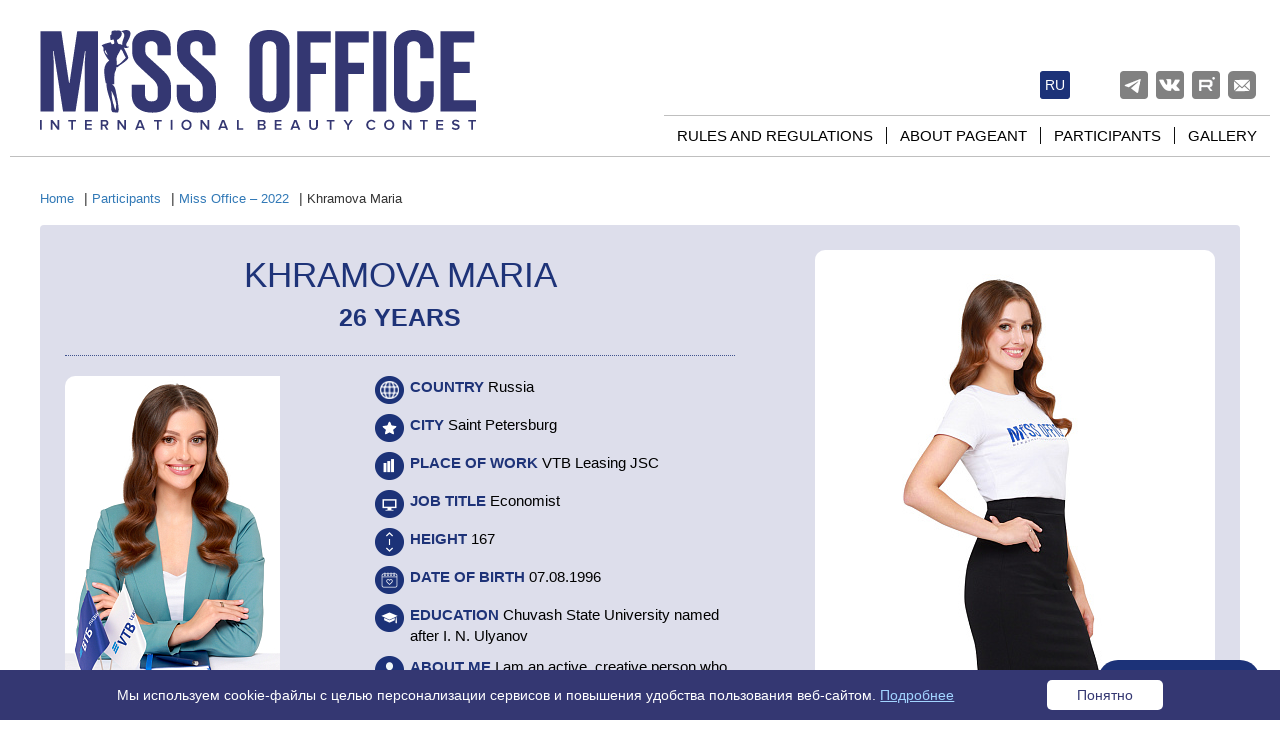

--- FILE ---
content_type: text/html; charset=UTF-8
request_url: https://www.missoffice.org/contestants/2022/46240/
body_size: 16328
content:
<!DOCTYPE html>
<html lang="en">
<head>

	<title>Участницы конкурса Мисс Офис – Храмова Мария – Мисс Офис</title>
	<meta charset="utf-8">
	<meta http-equiv="X-UA-Compatible" content="IE=edge">
    <meta name="viewport" content="width=device-width, initial-scale=1">

    	
    
	
	<link rel="icon" href="https://www.missoffice.org/favicon.ico" type="image/x-icon">
	<link rel="shortcut icon" href="https://www.missoffice.org/favicon.ico" type="image/x-icon">
    <meta http-equiv="Content-Type" content="text/html; charset=UTF-8" />
        <meta name="description" content="Храмова Мария (07.08.1996, знак зодиака: Лев) - участница конкурса красоты Мисс Офис-2022. Город Санкт-Петербург" />
    <meta name="robots" content="index, follow" />
    <link href="/local/templates/adaptive/css/bootstrap.min.css?1615831897121204" type="text/css"  data-template-style="true"  rel="stylesheet" />
<link href="/local/templates/adaptive/js/slick/slick.css?16158318961729" type="text/css"  data-template-style="true"  rel="stylesheet" />
<link href="/local/templates/adaptive/js/slick/slick-theme.css?16158318963145" type="text/css"  data-template-style="true"  rel="stylesheet" />
<link href="/local/templates/adaptive/js/fancybox/jquery.fancybox.css?16158318964895" type="text/css"  data-template-style="true"  rel="stylesheet" />
<link href="/local/templates/adaptive/components/bitrix/breadcrumb/missoffice/style.min.css?1615831896467" type="text/css"  data-template-style="true"  rel="stylesheet" />
<link href="/local/components/missoffice/questions.form/templates/.default/style.css?17512904233919" type="text/css"  data-template-style="true"  rel="stylesheet" />
<link href="/local/components/missoffice/questions.dialog/templates/.default/style.css?17512904233482" type="text/css"  data-template-style="true"  rel="stylesheet" />
<link href="/local/templates/adaptive/styles.css?175129042316303" type="text/css"  data-template-style="true"  rel="stylesheet" />
<link href="/local/templates/adaptive/template_styles.css?175405171041600" type="text/css"  data-template-style="true"  rel="stylesheet" />

    <script type="text/javascript">if(!window.BX)window.BX={};if(!window.BX.message)window.BX.message=function(mess){if(typeof mess==='object'){for(let i in mess) {BX.message[i]=mess[i];} return true;}};</script>
<script type="text/javascript">(window.BX||top.BX).message({'JS_CORE_LOADING':'Загрузка...','JS_CORE_NO_DATA':'- Нет данных -','JS_CORE_WINDOW_CLOSE':'Закрыть','JS_CORE_WINDOW_EXPAND':'Развернуть','JS_CORE_WINDOW_NARROW':'Свернуть в окно','JS_CORE_WINDOW_SAVE':'Сохранить','JS_CORE_WINDOW_CANCEL':'Отменить','JS_CORE_WINDOW_CONTINUE':'Продолжить','JS_CORE_H':'ч','JS_CORE_M':'м','JS_CORE_S':'с','JSADM_AI_HIDE_EXTRA':'Скрыть лишние','JSADM_AI_ALL_NOTIF':'Показать все','JSADM_AUTH_REQ':'Требуется авторизация!','JS_CORE_WINDOW_AUTH':'Войти','JS_CORE_IMAGE_FULL':'Полный размер'});</script>

<script type="text/javascript" src="/bitrix/js/main/core/core.js?1662106256478495"></script>

<script>BX.setJSList(['/bitrix/js/main/core/core_ajax.js','/bitrix/js/main/core/core_promise.js','/bitrix/js/main/polyfill/promise/js/promise.js','/bitrix/js/main/loadext/loadext.js','/bitrix/js/main/loadext/extension.js','/bitrix/js/main/polyfill/promise/js/promise.js','/bitrix/js/main/polyfill/find/js/find.js','/bitrix/js/main/polyfill/includes/js/includes.js','/bitrix/js/main/polyfill/matches/js/matches.js','/bitrix/js/ui/polyfill/closest/js/closest.js','/bitrix/js/main/polyfill/fill/main.polyfill.fill.js','/bitrix/js/main/polyfill/find/js/find.js','/bitrix/js/main/polyfill/matches/js/matches.js','/bitrix/js/main/polyfill/core/dist/polyfill.bundle.js','/bitrix/js/main/core/core.js','/bitrix/js/main/polyfill/intersectionobserver/js/intersectionobserver.js','/bitrix/js/main/lazyload/dist/lazyload.bundle.js','/bitrix/js/main/polyfill/core/dist/polyfill.bundle.js','/bitrix/js/main/parambag/dist/parambag.bundle.js']);
BX.setCSSList(['/bitrix/js/main/lazyload/dist/lazyload.bundle.css','/bitrix/js/main/parambag/dist/parambag.bundle.css']);</script>
<script type="text/javascript">(window.BX||top.BX).message({'LANGUAGE_ID':'ru','FORMAT_DATE':'DD.MM.YYYY','FORMAT_DATETIME':'DD.MM.YYYY HH:MI:SS','COOKIE_PREFIX':'BITRIX_SG','SERVER_TZ_OFFSET':'10800','UTF_MODE':'Y','SITE_ID':'s1','SITE_DIR':'/','USER_ID':'','SERVER_TIME':'1764544344','USER_TZ_OFFSET':'0','USER_TZ_AUTO':'Y','bitrix_sessid':'9cfc5285345e95ca3fd8dac74c20ebff'});</script>




    <script type="text/javascript" src="/local/templates/adaptive/js/jquery-3.2.1.min.js?161583189686659"></script>
<script type="text/javascript" src="/local/components/missoffice/questions.form/templates/.default/script.js?17512904232013"></script>
<script type="text/javascript" src="/local/components/missoffice/questions.dialog/templates/.default/script.js?1751290423632"></script>
<script type="text/javascript" src="/local/templates/adaptive/js/bootstrap.min.js?161583189637045"></script>
<script type="text/javascript" src="/local/templates/adaptive/js/script.new.js?17503215232242"></script>
<script type="text/javascript" src="/local/templates/adaptive/js/fancybox/jquery.fancybox.pack.js?161583189623135"></script>
<script type="text/javascript" src="/local/templates/adaptive/js/slick/slick.min.js?161583189641953"></script>
<script type="text/javascript" src="/local/templates/adaptive/js/jquery.cookie.js?16633183773727"></script>
<script type="text/javascript" src="/local/templates/adaptive/js/sForm.js?17488688275277"></script>
<script type="text/javascript">var _ba = _ba || []; _ba.push(["aid", "3d478170271fc2f4330d4c9b6aa23fed"]); _ba.push(["host", "www.missoffice.org"]); (function() {var ba = document.createElement("script"); ba.type = "text/javascript"; ba.async = true;ba.src = (document.location.protocol == "https:" ? "https://" : "http://") + "bitrix.info/ba.js";var s = document.getElementsByTagName("script")[0];s.parentNode.insertBefore(ba, s);})();</script>
<script>new Image().src='https://missoffice.online/bitrix/spread.php?s=QklUUklYX1NHX1NJVEVfTEFOR1VBR0UBRU4BMTc5NTY0ODM0NAEvAQEBMQI%3D&k=e0e9b980ade924c0a06725edd65c510f';
new Image().src='https://www.missoffice.ru/bitrix/spread.php?s=QklUUklYX1NHX1NJVEVfTEFOR1VBR0UBRU4BMTc5NTY0ODM0NAEvAQEBMQI%3D&k=e0e9b980ade924c0a06725edd65c510f';
</script>


    
    <link href="/local/templates/adaptive/media.css?v=1489159660" rel="stylesheet">

    <meta property="og:title" content="Полуфиналистка «Мисс Офис» - 2022 – Храмова Мария – 26 лет – АО ВТБ Лизинг – Экономист"/>
    <meta property="og:description" content="Храмова Мария"/>
    <meta property="og:image" content="http://www.missoffice.ru/upload/resize_cache/iblock/d85/600_400/smlefzgs8f4hdl2skvhjsin42iead95v.jpg"/>
    <meta property="og:url" content="http://www.missoffice.ru/contestants/2022/46240/"/>
    <meta property="og:type" content="profile"/>
    <meta property="fb:app_id" content="705333569652025"/>

<!-- Top.Mail.Ru counter --> 
	<script type="text/javascript"> var _tmr = window._tmr || (window._tmr = []); _tmr.push({id: "3280950", type: "pageView", start: (new Date()).getTime()}); (function (d, w, id) { if (d.getElementById(id)) return; var ts = d.createElement("script"); ts.type = "text/javascript"; ts.async = true; ts.id = id; ts.src = "https://top-fwz1.mail.ru/js/code.js"; var f = function () {var s = d.getElementsByTagName("script")[0]; s.parentNode.insertBefore(ts, s);}; if (w.opera == "[object Opera]") { d.addEventListener("DOMContentLoaded", f, false); } else { f(); } })(document, window, "tmr-code"); </script> <noscript><div><img src="https://top-fwz1.mail.ru/counter?id=3280950;js=na" style="position:absolute;left:-9999px;" alt="Top.Mail.Ru" /></div></noscript> 
<!-- /Top.Mail.Ru counter --> 
</head>

<body  class="en">

<a name="top_marck"></a>


<!-- Yandex.Metrika counter -->
<script type="text/javascript" >
   (function(m,e,t,r,i,k,a){m[i]=m[i]||function(){(m[i].a=m[i].a||[]).push(arguments)};
   m[i].l=1*new Date();k=e.createElement(t),a=e.getElementsByTagName(t)[0],k.async=1,k.src=r,a.parentNode.insertBefore(k,a)})
   (window, document, "script", "https://mc.yandex.ru/metrika/tag.js", "ym");
   ym(45289131, "init", {
        clickmap:true,
        trackLinks:true,
        accurateTrackBounce:true,
        webvisor:true
   });
</script>
<noscript><div><img src="https://mc.yandex.ru/watch/45289131" style="position:absolute; left:-9999px;" alt="" /></div></noscript>
<!-- /Yandex.Metrika counter -->



<div id="header">
	<div class="container">
		<div class="logo"><a href="/"></a></div>
                            

    <div class="eng"><a href="/contestants/2022/46240/?lang=ru">ru</a></div>

        
		<div class="social">
						<a target="_blank" rel="nofollow" href="https://t.me/missoffice" class="telegram"></a>
			<a target="_blank" rel="nofollow" href="https://vk.com/missoffice" class="vk"></a>
						<a target="_blank" rel="nofollow" href="https://rutube.ru/channel/41394103/" class="rutube"></a>
							<a rel="nofollow" href="#subscribe" class="subscribe"></a>
					</div>

		
		<div class="shortmenu">
			<span class="glyphicon glyphicon-menu-hamburger"></span>
		</div>


		
<div class="topmenu">
	<ul>
			<li class="first"><a href="/about/rules.php">Rules and regulations</a></li>
			<li><a href="/about/">About pageant</a></li>
			<li><a href="/contestants/">Participants</a></li>
			<li><a href="/gallery/">Gallery</a></li>
		</ul>
</div>
	</div>
</div>


<div id="content">
	<div class="container">
		<div class="content-left">



<link href="/bitrix/css/main/font-awesome.css?161583149628777" type="text/css" rel="stylesheet" />
<div class="bx-breadcrumb">
			<div class="bx-breadcrumb-item" id="bx_breadcrumb_0" itemscope="" itemtype="http://data-vocabulary.org/Breadcrumb" itemref="bx_breadcrumb_1">
				
				<a href="/" title="Home" itemprop="url">
					<span itemprop="title">Home</span>
				</a>
			</div>
			<div class="bx-breadcrumb-item" id="bx_breadcrumb_1" itemscope="" itemtype="http://data-vocabulary.org/Breadcrumb" itemprop="child" itemref="bx_breadcrumb_2">
				|
				<a href="/contestants/" title="Participants" itemprop="url">
					<span itemprop="title">Participants</span>
				</a>
			</div>
			<div class="bx-breadcrumb-item" id="bx_breadcrumb_2" itemscope="" itemtype="http://data-vocabulary.org/Breadcrumb" itemprop="child">
				|
				<a href="/contestants/2022/" title="Miss Office – 2022" itemprop="url">
					<span itemprop="title">Miss Office – 2022</span>
				</a>
			</div>
			<div class="bx-breadcrumb-item">
				|
				<span>Khramova Maria</span>
			</div><div style="clear:both"></div></div>

		
<div class="contestant-detail"  itemscope itemtype="http://schema.org/ImageObject">
	<div class="data">
		<div class="name" itemprop="name"><h1>Khramova Maria</h1><br><span>26 years</span></div>
		<div class="info">
			<div class="pic">
							<a href="/upload/iblock/78b/r942qx1q95n02c76seind506ergqgubr.jpg" class="fancybox"><img src="/upload/resize_cache/iblock/78b/215_322_2/r942qx1q95n02c76seind506ergqgubr.jpg" alt="Khramova Maria" title="Khramova Maria" itemprop="contentUrl" class="img-responsive"></a>
										</div>
			<div class="text">
                            <div>
                    <span class="icon icon-country"></span>
                    <span class="strong">Country</span>
                    Russia                </div>
                            <div>
                    <span class="icon icon-city"></span>
                    <span class="strong">City</span>
                    Saint Petersburg                </div>
                            <div>
                    <span class="icon icon-work"></span>
                    <span class="strong">Place of work</span>
                    VTB Leasing JSC                </div>
                            <div>
                    <span class="icon icon-profession"></span>
                    <span class="strong">Job Title</span>
                    Economist                </div>
                            <div>
                    <span class="icon icon-height"></span>
                    <span class="strong">Height</span>
                    167                </div>
                            <div>
                    <span class="icon icon-birthday"></span>
                    <span class="strong">Date of birth</span>
                    07.08.1996                </div>
                            <div>
                    <span class="icon icon-education"></span>
                    <span class="strong">Education</span>
                    Chuvash State University named after I. N. Ulyanov                </div>
                            <div>
                    <span class="icon icon-preview_text"></span>
                    <span class="strong">About me</span>
                    I am an active, creative person who cannot imagine my life without dancing, fitness and cycling, so I can say with confidence that I am pedaling towards a happy and successful future.                </div>
            			</div>

							<div class="video" data-toggle="modal" data-target="#videoBox"><img src="/upload/iblock/631/ex342jnur4mne9pqaqnkn1h3uqsfomo8.jpg" class="img-responsive">
								</div>
			
		</div>
	</div>
	<div class="photo">
			<a href="/upload/iblock/d85/smlefzgs8f4hdl2skvhjsin42iead95v.jpg" onclick="return false;">
            <img src="/upload/resize_cache/iblock/d85/466_700_2/smlefzgs8f4hdl2skvhjsin42iead95v.jpg" border=0 alt="Khramova Maria" title="Khramova Maria"	itemprop="contentUrl" width="466" height="700" />        </a>
		</div>
	<div class="clear"></div>
</div>

<!-- Modal -->
<div class="modal fade" id="videoBox" tabindex="-1" role="dialog" aria-labelledby="myModalLabel">
	<div class="modal-dialog" role="document">
				<center><iframe width="800" height="450" src="https://www.youtube.com/embed/Z1QzaZPqEqo" frameBorder="0" allow="clipboard-write; autoplay" webkitAllowFullScreen mozallowfullscreen allowFullScreen id="Youtube"></iframe></center>
	</div>
</div>
<script>
	var videoSrc = $("#videoBox iframe").attr("src");

	$('#videoBox').on('show.bs.modal', function () {
		$("#videoBox iframe").attr("src", videoSrc+"&autoplay=1");
	});

	$("#videoBox").on('hidden.bs.modal', function (e) {
		$("#videoBox iframe").attr("src", null);
	});
</script>


<script src="//yastatic.net/es5-shims/0.0.2/es5-shims.min.js"></script>
<script src="//yastatic.net/share2/share.js" async="async"></script>
<div class="ya-share2" data-services="vkontakte,twitter,odnoklassniki"  data-image="http://www.missoffice.ru/upload/resize_cache/iblock/d85/600_400/smlefzgs8f4hdl2skvhjsin42iead95v.jpg" data-title="Полуфиналистка «Мисс Офис» - 2022 – Храмова Мария – 26 years – АО ВТБ Лизинг – Экономист." data-url="http://www.missoffice.ru/contestants/2022/46240/" data-description="Храмова Мария"></div>


<script>
$(document).ready(function(){
	$("div.ya-share2").appendTo("div.photo");
	$(".fancybox").fancybox({
		padding:0
	});
});
</script>




<br>
    <div class="news-section">
		            All contestants
		    </div>
<div class="contestants-slider">
	<div class="slider">
			<div class="slider-item">
		<div class="item-image"><a href="/contestants/2022/45437/"><img src="/upload/resize_cache/iblock/cce/174_334_2/ccecaff9ee5d79bfbcfc3e615bf63b74.jpg" width="174" height="334" border="0" alt=""></a></div>
	</div>
			<div class="slider-item">
		<div class="item-image"><a href="/contestants/2022/46704/"><img src="/upload/resize_cache/iblock/cca/174_334_2/zekwjdldkcmdbxqhujb3ypyi4w9d8y89.jpg" width="174" height="334" border="0" alt=""></a></div>
	</div>
			<div class="slider-item">
		<div class="item-image"><a href="/contestants/2022/46727/"><img src="/upload/resize_cache/iblock/5e3/174_334_2/kwubm3q9abf7bpo8uol8e2mn2ef0wg8w.jpg" width="174" height="334" border="0" alt=""></a></div>
	</div>
			<div class="slider-item">
		<div class="item-image"><a href="/contestants/2022/45432/"><img src="/upload/resize_cache/iblock/507/174_334_2/507444181fe258fa3a9e2e8b9ac3df90.jpg" width="174" height="334" border="0" alt=""></a></div>
	</div>
			<div class="slider-item">
		<div class="item-image"><a href="/contestants/2022/45113/"><img src="/upload/resize_cache/iblock/b69/174_334_2/b6978c44af381b01030fb3c9e9fb86f8.jpg" width="174" height="334" border="0" alt=""></a></div>
	</div>
			<div class="slider-item">
		<div class="item-image"><a href="/contestants/2022/45574/"><img src="/upload/resize_cache/iblock/c36/174_334_2/c36f3256e8682b474a8985823a6ef7dc.jpg" width="174" height="334" border="0" alt=""></a></div>
	</div>
			<div class="slider-item">
		<div class="item-image"><a href="/contestants/2022/45276/"><img src="/upload/resize_cache/iblock/6f3/174_334_2/6f3c5a7564d8ff54b88b3c40798e43f9.jpg" width="174" height="334" border="0" alt=""></a></div>
	</div>
			<div class="slider-item">
		<div class="item-image"><a href="/contestants/2022/46238/"><img src="/upload/resize_cache/iblock/20c/174_334_2/czagmb8hcfwviabxih29zwbtlam4pgb7.jpg" width="174" height="334" border="0" alt=""></a></div>
	</div>
			<div class="slider-item">
		<div class="item-image"><a href="/contestants/2022/45503/"><img src="/upload/resize_cache/iblock/0e5/174_334_2/0e5c4cdd82ae6fd887533548524e3928.jpg" width="174" height="334" border="0" alt=""></a></div>
	</div>
			<div class="slider-item">
		<div class="item-image"><a href="/contestants/2022/45429/"><img src="/upload/resize_cache/iblock/d3a/174_334_2/d3a959ce1c8a66891d138e0cc6306f75.jpg" width="174" height="334" border="0" alt=""></a></div>
	</div>
			<div class="slider-item">
		<div class="item-image"><a href="/contestants/2022/45002/"><img src="/upload/resize_cache/iblock/2f1/174_334_2/2f196da988ae200d5f5abb0d7ef34283.jpg" width="174" height="334" border="0" alt=""></a></div>
	</div>
			<div class="slider-item">
		<div class="item-image"><a href="/contestants/2022/44935/"><img src="/upload/resize_cache/iblock/cb7/174_334_2/cb7ef501b3274f2a8784ed99f31e514c.jpg" width="174" height="334" border="0" alt=""></a></div>
	</div>
			<div class="slider-item">
		<div class="item-image"><a href="/contestants/2022/45340/"><img src="/upload/resize_cache/iblock/a34/174_334_2/a3478303d5c0488f1549bcd36bac650c.jpg" width="174" height="334" border="0" alt=""></a></div>
	</div>
			<div class="slider-item">
		<div class="item-image"><a href="/contestants/2022/45829/"><img src="/upload/resize_cache/iblock/ee5/174_334_2/ee50354367fc9cb74fddf26bea6f0505.jpg" width="174" height="334" border="0" alt=""></a></div>
	</div>
			<div class="slider-item">
		<div class="item-image"><a href="/contestants/2022/46029/"><img src="/upload/resize_cache/iblock/544/174_334_2/6d638akzk9wfenogwts0iqu1u6jpr13f.jpg" width="174" height="334" border="0" alt=""></a></div>
	</div>
			<div class="slider-item">
		<div class="item-image"><a href="/contestants/2022/45184/"><img src="/upload/resize_cache/iblock/d1a/174_334_2/d1af4127cf65472a946563aa4ded3e6c.jpg" width="174" height="334" border="0" alt=""></a></div>
	</div>
			<div class="slider-item">
		<div class="item-image"><a href="/contestants/2022/44885/"><img src="/upload/resize_cache/iblock/f99/174_334_2/f99a1383780019e039bddb13aeb35756.jpg" width="174" height="334" border="0" alt=""></a></div>
	</div>
			<div class="slider-item">
		<div class="item-image"><a href="/contestants/2022/45643/"><img src="/upload/resize_cache/iblock/b07/174_334_2/b07a26b5e2450ec6715f5eab695b9181.jpg" width="174" height="334" border="0" alt=""></a></div>
	</div>
			<div class="slider-item">
		<div class="item-image"><a href="/contestants/2022/45264/"><img src="/upload/resize_cache/iblock/717/174_334_2/7177f4470ebafde607cfed44c067fbfd.jpg" width="174" height="334" border="0" alt=""></a></div>
	</div>
			<div class="slider-item">
		<div class="item-image"><a href="/contestants/2022/45433/"><img src="/upload/resize_cache/iblock/966/174_334_2/966acc70de6db8f7ade80e839c2bc55a.jpg" width="174" height="334" border="0" alt=""></a></div>
	</div>
			<div class="slider-item">
		<div class="item-image"><a href="/contestants/2022/46245/"><img src="/upload/resize_cache/iblock/5c2/174_334_2/8b2bq12hgu34jtfag4mia6bes6a3hfrp.jpg" width="174" height="334" border="0" alt=""></a></div>
	</div>
			<div class="slider-item">
		<div class="item-image"><a href="/contestants/2022/46028/"><img src="/upload/resize_cache/iblock/7e2/174_334_2/7e237c769618253afe1f2d43a3d9fac2.jpg" width="174" height="334" border="0" alt=""></a></div>
	</div>
			<div class="slider-item">
		<div class="item-image"><a href="/contestants/2022/45100/"><img src="/upload/resize_cache/iblock/e6b/174_334_2/e6bacd567945e9c2ddf8327d040b203a.jpg" width="174" height="334" border="0" alt=""></a></div>
	</div>
			<div class="slider-item">
		<div class="item-image"><a href="/contestants/2022/45259/"><img src="/upload/resize_cache/iblock/012/174_334_2/012b0f1a1795d635407f105bfbdfe451.jpg" width="174" height="334" border="0" alt=""></a></div>
	</div>
			<div class="slider-item">
		<div class="item-image"><a href="/contestants/2022/45780/"><img src="/upload/resize_cache/iblock/a79/174_334_2/a7988fba1da56059b5be16582d11875e.jpg" width="174" height="334" border="0" alt=""></a></div>
	</div>
			<div class="slider-item">
		<div class="item-image"><a href="/contestants/2022/45110/"><img src="/upload/resize_cache/iblock/068/174_334_2/0688b984e74d5e1829aaaa6ffdd7615c.jpg" width="174" height="334" border="0" alt=""></a></div>
	</div>
			<div class="slider-item">
		<div class="item-image"><a href="/contestants/2022/45697/"><img src="/upload/resize_cache/iblock/636/174_334_2/636eb1a359f2f9171017060990611e17.jpg" width="174" height="334" border="0" alt=""></a></div>
	</div>
			<div class="slider-item">
		<div class="item-image"><a href="/contestants/2022/44792/"><img src="/upload/resize_cache/iblock/a3c/174_334_2/a3c346964d1815623fbe3540b1c8aed5.jpg" width="174" height="334" border="0" alt=""></a></div>
	</div>
			<div class="slider-item">
		<div class="item-image"><a href="/contestants/2022/46239/"><img src="/upload/resize_cache/iblock/fbc/174_334_2/jfeitgrs2um664f6ttw55vvinackkg9u.jpg" width="174" height="334" border="0" alt=""></a></div>
	</div>
			<div class="slider-item">
		<div class="item-image"><a href="/contestants/2022/45431/"><img src="/upload/resize_cache/iblock/dc0/174_334_2/dc005667a90bfece1e294de0b5cc9e30.jpg" width="174" height="334" border="0" alt=""></a></div>
	</div>
			<div class="slider-item">
		<div class="item-image"><a href="/contestants/2022/46726/"><img src="/upload/resize_cache/iblock/46f/174_334_2/gon40m9k2w0lrhu1lluh5r6qqai2ma0z.jpg" width="174" height="334" border="0" alt=""></a></div>
	</div>
			<div class="slider-item">
		<div class="item-image"><a href="/contestants/2022/46725/"><img src="/upload/resize_cache/iblock/bee/174_334_2/vic58xmbxu8nsrdvlpgipjrqrcpep1sd.jpg" width="174" height="334" border="0" alt=""></a></div>
	</div>
			<div class="slider-item">
		<div class="item-image"><a href="/contestants/2022/46728/"><img src="/upload/resize_cache/iblock/0a8/174_334_2/8er9fb5gqiwd41lb6a6cfpcngg232dhy.jpg" width="174" height="334" border="0" alt=""></a></div>
	</div>
			<div class="slider-item">
		<div class="item-image"><a href="/contestants/2022/46724/"><img src="/upload/resize_cache/iblock/137/174_334_2/54w585ch0oxs1u5a416g1g3ej5hv4vnu.jpg" width="174" height="334" border="0" alt=""></a></div>
	</div>
			<div class="slider-item">
		<div class="item-image"><a href="/contestants/2022/46721/"><img src="/upload/resize_cache/iblock/de5/174_334_2/28hev9447x39csuy7mqs7uz38fz5zm8o.jpg" width="174" height="334" border="0" alt=""></a></div>
	</div>
			<div class="slider-item">
		<div class="item-image"><a href="/contestants/2022/46695/"><img src="/upload/resize_cache/iblock/d30/174_334_2/2makzd0kumrtswwn5xa8izmvytdzlja3.jpg" width="174" height="334" border="0" alt=""></a></div>
	</div>
			<div class="slider-item">
		<div class="item-image"><a href="/contestants/2022/46718/"><img src="/upload/resize_cache/iblock/600/174_334_2/zc8wxx9dbgman2x7i8z1knjflip2275r.jpg" width="174" height="334" border="0" alt=""></a></div>
	</div>
			<div class="slider-item">
		<div class="item-image"><a href="/contestants/2022/46720/"><img src="/upload/resize_cache/iblock/b4c/174_334_2/d9in7a9ibitpzoaz6qikkywgz9s415yw.jpg" width="174" height="334" border="0" alt=""></a></div>
	</div>
			<div class="slider-item">
		<div class="item-image"><a href="/contestants/2022/46719/"><img src="/upload/resize_cache/iblock/0fc/174_334_2/z4w0ae356l8cd0qeogoswyd38oquw6fh.jpg" width="174" height="334" border="0" alt=""></a></div>
	</div>
			<div class="slider-item">
		<div class="item-image"><a href="/contestants/2022/46705/"><img src="/upload/resize_cache/iblock/937/174_334_2/fb3n0p3ad6h32tnr3yif6l718gvh98i1.jpg" width="174" height="334" border="0" alt=""></a></div>
	</div>
			<div class="slider-item">
		<div class="item-image"><a href="/contestants/2022/46703/"><img src="/upload/resize_cache/iblock/7af/174_334_2/w9li20zhuyx2he0zd2h7e316x5zq8l9p.jpg" width="174" height="334" border="0" alt=""></a></div>
	</div>
			<div class="slider-item">
		<div class="item-image"><a href="/contestants/2022/46699/"><img src="/upload/resize_cache/iblock/a5c/174_334_2/d9w6hsy9h5bhcc6bjwryiy5n2p8ksdcx.jpg" width="174" height="334" border="0" alt=""></a></div>
	</div>
			<div class="slider-item">
		<div class="item-image"><a href="/contestants/2022/46698/"><img src="/upload/resize_cache/iblock/93c/174_334_2/sfheg1ol5aswmqe64c4pvnxoeiti503d.jpg" width="174" height="334" border="0" alt=""></a></div>
	</div>
			<div class="slider-item">
		<div class="item-image"><a href="/contestants/2022/46697/"><img src="/upload/resize_cache/iblock/46a/174_334_2/yhy6ssd8zxj6i6sbkdiyie6uak1g92lt.jpg" width="174" height="334" border="0" alt=""></a></div>
	</div>
			<div class="slider-item">
		<div class="item-image"><a href="/contestants/2022/46696/"><img src="/upload/resize_cache/iblock/a99/174_334_2/35dqtgxhfqd3jkjjzszg6cd1lvexpbo9.jpg" width="174" height="334" border="0" alt=""></a></div>
	</div>
			<div class="slider-item">
		<div class="item-image"><a href="/contestants/2022/46694/"><img src="/upload/resize_cache/iblock/35c/174_334_2/p06w3hj7c20x2stsbqzw010wpq66exkj.jpg" width="174" height="334" border="0" alt=""></a></div>
	</div>
			<div class="slider-item">
		<div class="item-image"><a href="/contestants/2022/46693/"><img src="/upload/resize_cache/iblock/639/174_334_2/8x8z7vcfe2volu584r5ek7phfjuxpthi.jpg" width="174" height="334" border="0" alt=""></a></div>
	</div>
			<div class="slider-item">
		<div class="item-image"><a href="/contestants/2022/46237/"><img src="/upload/resize_cache/iblock/514/174_334_2/i4gg8ig6va86zyhvfa607eyd8e35119m.jpg" width="174" height="334" border="0" alt=""></a></div>
	</div>
			<div class="slider-item">
		<div class="item-image"><a href="/contestants/2022/46240/"><img src="/upload/resize_cache/iblock/d85/174_334_2/smlefzgs8f4hdl2skvhjsin42iead95v.jpg" width="174" height="334" border="0" alt=""></a></div>
	</div>
			<div class="slider-item">
		<div class="item-image"><a href="/contestants/2022/46236/"><img src="/upload/resize_cache/iblock/165/174_334_2/bc95b9us37w51ub2ublx5esoz7qg5vux.JPG" width="174" height="334" border="0" alt=""></a></div>
	</div>
			<div class="slider-item">
		<div class="item-image"><a href="/contestants/2022/46241/"><img src="/upload/resize_cache/iblock/d29/174_334_2/iyqa653f49yvijb3xukvkuc01nftwgla.jpg" width="174" height="334" border="0" alt=""></a></div>
	</div>
			<div class="slider-item">
		<div class="item-image"><a href="/contestants/2022/46247/"><img src="/upload/resize_cache/iblock/6da/174_334_2/le1hgw57za1heo3n8xe3aovxendc5mlj.jpg" width="174" height="334" border="0" alt=""></a></div>
	</div>
			<div class="slider-item">
		<div class="item-image"><a href="/contestants/2022/46242/"><img src="/upload/resize_cache/iblock/8eb/174_334_2/05wy8fgrpzg77aimiw08mmscibtqrgqk.jpg" width="174" height="334" border="0" alt=""></a></div>
	</div>
			<div class="slider-item">
		<div class="item-image"><a href="/contestants/2022/46244/"><img src="/upload/resize_cache/iblock/196/174_334_2/2u49zk1o3c0m6xzu1ddbok7js47bfb7i.jpg" width="174" height="334" border="0" alt=""></a></div>
	</div>
			<div class="slider-item">
		<div class="item-image"><a href="/contestants/2022/46248/"><img src="/upload/resize_cache/iblock/647/174_334_2/iixub2ck8eadcqd55keqyololivk6qzm.jpg" width="174" height="334" border="0" alt=""></a></div>
	</div>
			<div class="slider-item">
		<div class="item-image"><a href="/contestants/2022/46246/"><img src="/upload/resize_cache/iblock/b1d/174_334_2/z9hbxi0607p36ok7omf489h0hbg54v6v.jpg" width="174" height="334" border="0" alt=""></a></div>
	</div>
			<div class="slider-item">
		<div class="item-image"><a href="/contestants/2022/46243/"><img src="/upload/resize_cache/iblock/f7f/174_334_2/4ewvfvtsi0oce08cbc6fl2fj1uep2bfs.jpg" width="174" height="334" border="0" alt=""></a></div>
	</div>
			<div class="slider-item">
		<div class="item-image"><a href="/contestants/2022/46032/"><img src="/upload/resize_cache/iblock/187/174_334_2/wxfs2fkr11h6m15jerq4sosgf4sc6p3p.jpg" width="174" height="334" border="0" alt=""></a></div>
	</div>
			<div class="slider-item">
		<div class="item-image"><a href="/contestants/2022/46031/"><img src="/upload/resize_cache/iblock/99a/174_334_2/2qpbzc45r38yhpznn77koya0g1ng2q0j.jpg" width="174" height="334" border="0" alt=""></a></div>
	</div>
			<div class="slider-item">
		<div class="item-image"><a href="/contestants/2022/46030/"><img src="/upload/resize_cache/iblock/27d/174_334_2/2e80awenzou6ji0dhg2yc0nwjgd7u91s.jpg" width="174" height="334" border="0" alt=""></a></div>
	</div>
			<div class="slider-item">
		<div class="item-image"><a href="/contestants/2022/45827/"><img src="/upload/resize_cache/iblock/cc2/174_334_2/kp0uankvuwa9ijb8x9pe9x59cv32fpoz.jpg" width="174" height="334" border="0" alt=""></a></div>
	</div>
			<div class="slider-item">
		<div class="item-image"><a href="/contestants/2022/46136/"><img src="/upload/resize_cache/iblock/ded/174_334_2/e2umfrgdiihsjfza6c8ejiy5mhv6yy0r.jpg" width="174" height="334" border="0" alt=""></a></div>
	</div>
			<div class="slider-item">
		<div class="item-image"><a href="/contestants/2022/46026/"><img src="/upload/resize_cache/iblock/682/174_334_2/68251e600812ece2a47690edfcdad38b.jpg" width="174" height="334" border="0" alt=""></a></div>
	</div>
			<div class="slider-item">
		<div class="item-image"><a href="/contestants/2022/46027/"><img src="/upload/resize_cache/iblock/e73/174_334_2/e735f25688dd139dc2292fa64e81cc87.jpg" width="174" height="334" border="0" alt=""></a></div>
	</div>
			<div class="slider-item">
		<div class="item-image"><a href="/contestants/2022/45828/"><img src="/upload/resize_cache/iblock/f26/174_334_2/f260c3e4af7f251889353688f91aa2fa.jpg" width="174" height="334" border="0" alt=""></a></div>
	</div>
			<div class="slider-item">
		<div class="item-image"><a href="/contestants/2022/45830/"><img src="/upload/resize_cache/iblock/f7a/174_334_2/f7ab2778428e8814aac69dee92039d3b.jpg" width="174" height="334" border="0" alt=""></a></div>
	</div>
			<div class="slider-item">
		<div class="item-image"><a href="/contestants/2022/45779/"><img src="/upload/resize_cache/iblock/d4a/174_334_2/d4aaca262eb3587baae887a2ce223a3e.jpg" width="174" height="334" border="0" alt=""></a></div>
	</div>
			<div class="slider-item">
		<div class="item-image"><a href="/contestants/2022/45781/"><img src="/upload/resize_cache/iblock/723/174_334_2/72390d0232e884a64446ca3c504096a1.jpg" width="174" height="334" border="0" alt=""></a></div>
	</div>
			<div class="slider-item">
		<div class="item-image"><a href="/contestants/2022/45696/"><img src="/upload/resize_cache/iblock/529/174_334_2/5297f8890edfde36842f644efa241f1c.jpg" width="174" height="334" border="0" alt=""></a></div>
	</div>
			<div class="slider-item">
		<div class="item-image"><a href="/contestants/2022/45698/"><img src="/upload/resize_cache/iblock/0bc/174_334_2/0bcef80cd9fe04c237b6c95354d8a95f.jpg" width="174" height="334" border="0" alt=""></a></div>
	</div>
			<div class="slider-item">
		<div class="item-image"><a href="/contestants/2022/45641/"><img src="/upload/resize_cache/iblock/5e8/174_334_2/5e8820c435e0d3299bb8f2af6703a1cd.jpg" width="174" height="334" border="0" alt=""></a></div>
	</div>
			<div class="slider-item">
		<div class="item-image"><a href="/contestants/2022/45642/"><img src="/upload/resize_cache/iblock/dd8/174_334_2/dd8e8ba4572aad92e6bb99fe0a8b8829.jpg" width="174" height="334" border="0" alt=""></a></div>
	</div>
			<div class="slider-item">
		<div class="item-image"><a href="/contestants/2022/45573/"><img src="/upload/resize_cache/iblock/2a3/174_334_2/2a305077978bf072c1a9ca1663823870.jpg" width="174" height="334" border="0" alt=""></a></div>
	</div>
			<div class="slider-item">
		<div class="item-image"><a href="/contestants/2022/45504/"><img src="/upload/resize_cache/iblock/523/174_334_2/523942772bf46f9f694480599b644618.jpg" width="174" height="334" border="0" alt=""></a></div>
	</div>
			<div class="slider-item">
		<div class="item-image"><a href="/contestants/2022/45502/"><img src="/upload/resize_cache/iblock/cce/174_334_2/cce2f6075be47e9099b73fab3f330fb1.jpg" width="174" height="334" border="0" alt=""></a></div>
	</div>
			<div class="slider-item">
		<div class="item-image"><a href="/contestants/2022/45436/"><img src="/upload/resize_cache/iblock/fd0/174_334_2/fd024810a70990f77fbc3dc09f97547c.jpg" width="174" height="334" border="0" alt=""></a></div>
	</div>
			<div class="slider-item">
		<div class="item-image"><a href="/contestants/2022/45430/"><img src="/upload/resize_cache/iblock/7fa/174_334_2/7fa27e470daaff91d0e5fd2d6e173c58.jpg" width="174" height="334" border="0" alt=""></a></div>
	</div>
			<div class="slider-item">
		<div class="item-image"><a href="/contestants/2022/45435/"><img src="/upload/resize_cache/iblock/436/174_334_2/436ad92aa6ceb28d65167ad6bdc41d84.jpg" width="174" height="334" border="0" alt=""></a></div>
	</div>
			<div class="slider-item">
		<div class="item-image"><a href="/contestants/2022/45434/"><img src="/upload/resize_cache/iblock/aac/174_334_2/aacb9e4da00ef50b55aba8a84b5b77b5.jpg" width="174" height="334" border="0" alt=""></a></div>
	</div>
			<div class="slider-item">
		<div class="item-image"><a href="/contestants/2022/45341/"><img src="/upload/resize_cache/iblock/113/174_334_2/01eubs0nlfrd1ipw3f2k9i4oriu7abfj.jpg" width="174" height="334" border="0" alt=""></a></div>
	</div>
			<div class="slider-item">
		<div class="item-image"><a href="/contestants/2022/45342/"><img src="/upload/resize_cache/iblock/89b/174_334_2/89bd2368fe1a6e5ce4a08d35f26e8e93.jpg" width="174" height="334" border="0" alt=""></a></div>
	</div>
			<div class="slider-item">
		<div class="item-image"><a href="/contestants/2022/45277/"><img src="/upload/resize_cache/iblock/f9e/174_334_2/f9e82b49fbb54b804ad63c961854e928.jpg" width="174" height="334" border="0" alt=""></a></div>
	</div>
			<div class="slider-item">
		<div class="item-image"><a href="/contestants/2022/45275/"><img src="/upload/resize_cache/iblock/929/174_334_2/929b946f43768303ff75dfe8d46f60b8.jpg" width="174" height="334" border="0" alt=""></a></div>
	</div>
			<div class="slider-item">
		<div class="item-image"><a href="/contestants/2022/45265/"><img src="/upload/resize_cache/iblock/c66/174_334_2/c669dbac259a72866d9a75ba14e57e00.jpg" width="174" height="334" border="0" alt=""></a></div>
	</div>
			<div class="slider-item">
		<div class="item-image"><a href="/contestants/2022/45262/"><img src="/upload/resize_cache/iblock/ede/174_334_2/edead94b65d2929c190bdfa41cdcc92e.jpg" width="174" height="334" border="0" alt=""></a></div>
	</div>
			<div class="slider-item">
		<div class="item-image"><a href="/contestants/2022/45263/"><img src="/upload/resize_cache/iblock/072/174_334_2/072706e5a171b7f6aee8cc74100c0612.jpg" width="174" height="334" border="0" alt=""></a></div>
	</div>
			<div class="slider-item">
		<div class="item-image"><a href="/contestants/2022/45261/"><img src="/upload/resize_cache/iblock/c3e/174_334_2/c3e709efcca6b745980be54b9e7c9676.jpg" width="174" height="334" border="0" alt=""></a></div>
	</div>
			<div class="slider-item">
		<div class="item-image"><a href="/contestants/2022/45260/"><img src="/upload/resize_cache/iblock/e51/174_334_2/e512d3a4106ea263d720b3d2f6aff26c.jpg" width="174" height="334" border="0" alt=""></a></div>
	</div>
			<div class="slider-item">
		<div class="item-image"><a href="/contestants/2022/45183/"><img src="/upload/resize_cache/iblock/58a/174_334_2/58a7749ac7e9b730db5b9eaf02aa34c8.jpg" width="174" height="334" border="0" alt=""></a></div>
	</div>
			<div class="slider-item">
		<div class="item-image"><a href="/contestants/2022/45185/"><img src="/upload/resize_cache/iblock/5ca/174_334_2/5caa66c707cf7b2453cdb0678ac8870a.jpg" width="174" height="334" border="0" alt=""></a></div>
	</div>
			<div class="slider-item">
		<div class="item-image"><a href="/contestants/2022/45181/"><img src="/upload/resize_cache/iblock/88a/174_334_2/88aef03065dcbb5d5e1e2a8f62fd72ad.jpg" width="174" height="334" border="0" alt=""></a></div>
	</div>
			<div class="slider-item">
		<div class="item-image"><a href="/contestants/2022/45182/"><img src="/upload/resize_cache/iblock/bd6/174_334_2/bd6c31a39f4c898b37b2bfe2c8f8e66e.jpg" width="174" height="334" border="0" alt=""></a></div>
	</div>
			<div class="slider-item">
		<div class="item-image"><a href="/contestants/2022/45114/"><img src="/upload/resize_cache/iblock/02e/174_334_2/02e6175dbbe5e6724be15c002d7b151b.jpg" width="174" height="334" border="0" alt=""></a></div>
	</div>
			<div class="slider-item">
		<div class="item-image"><a href="/contestants/2022/45112/"><img src="/upload/resize_cache/iblock/631/174_334_2/63174b4a7fc7320bd7f2fa4f757e1320.jpg" width="174" height="334" border="0" alt=""></a></div>
	</div>
			<div class="slider-item">
		<div class="item-image"><a href="/contestants/2022/45108/"><img src="/upload/resize_cache/iblock/14f/174_334_2/14ffa85b1e512c9ee732ee863a808e3c.jpg" width="174" height="334" border="0" alt=""></a></div>
	</div>
			<div class="slider-item">
		<div class="item-image"><a href="/contestants/2022/45099/"><img src="/upload/resize_cache/iblock/dce/174_334_2/dce901cbb4028608312303c87b323e7e.jpg" width="174" height="334" border="0" alt=""></a></div>
	</div>
			<div class="slider-item">
		<div class="item-image"><a href="/contestants/2022/44891/"><img src="/upload/resize_cache/iblock/96d/174_334_2/96dc0dec9914061faa31b42ad5319a3d.jpg" width="174" height="334" border="0" alt=""></a></div>
	</div>
			<div class="slider-item">
		<div class="item-image"><a href="/contestants/2022/45098/"><img src="/upload/resize_cache/iblock/7a2/174_334_2/7a28dabd28fe442b3939308b5963789d.jpg" width="174" height="334" border="0" alt=""></a></div>
	</div>
			<div class="slider-item">
		<div class="item-image"><a href="/contestants/2022/45003/"><img src="/upload/resize_cache/iblock/1be/174_334_2/1be0ff90f361aad1e84939384dcbe9c5.jpg" width="174" height="334" border="0" alt=""></a></div>
	</div>
			<div class="slider-item">
		<div class="item-image"><a href="/contestants/2022/44941/"><img src="/upload/resize_cache/iblock/440/174_334_2/440bdc820673b6a8f4216fc2cc68bf48.jpg" width="174" height="334" border="0" alt=""></a></div>
	</div>
			<div class="slider-item">
		<div class="item-image"><a href="/contestants/2022/44936/"><img src="/upload/resize_cache/iblock/8aa/174_334_2/8aa735c678aeb722593f6f05b794b48d.jpg" width="174" height="334" border="0" alt=""></a></div>
	</div>
			<div class="slider-item">
		<div class="item-image"><a href="/contestants/2022/44937/"><img src="/upload/resize_cache/iblock/d4a/174_334_2/d4a7ca2ba1185efcb0f610877bb89811.jpg" width="174" height="334" border="0" alt=""></a></div>
	</div>
			<div class="slider-item">
		<div class="item-image"><a href="/contestants/2022/44895/"><img src="/upload/resize_cache/iblock/923/174_334_2/923b0d924e63c6ecd8578f771c648e48.jpg" width="174" height="334" border="0" alt=""></a></div>
	</div>
			<div class="slider-item">
		<div class="item-image"><a href="/contestants/2022/44893/"><img src="/upload/resize_cache/iblock/0bd/174_334_2/0bdf661962b132c7f803c2be0097de7d.jpg" width="174" height="334" border="0" alt=""></a></div>
	</div>
			<div class="slider-item">
		<div class="item-image"><a href="/contestants/2022/44894/"><img src="/upload/resize_cache/iblock/6c4/174_334_2/6c40fd58f066a1932d4778c6108b901b.jpg" width="174" height="334" border="0" alt=""></a></div>
	</div>
			<div class="slider-item">
		<div class="item-image"><a href="/contestants/2022/45273/"><img src="/upload/resize_cache/iblock/c22/174_334_2/c22d245ed3fc28671294e1d5725ce406.jpg" width="174" height="334" border="0" alt=""></a></div>
	</div>
			<div class="slider-item">
		<div class="item-image"><a href="/contestants/2022/45274/"><img src="/upload/resize_cache/iblock/10d/174_334_2/10d8dccd738a86cb184e814cbfca1dc8.jpg" width="174" height="334" border="0" alt=""></a></div>
	</div>
			<div class="slider-item">
		<div class="item-image"><a href="/contestants/2022/44892/"><img src="/upload/resize_cache/iblock/c9d/174_334_2/c9d5715c8427ecaf6961d70206ae0b0e.jpg" width="174" height="334" border="0" alt=""></a></div>
	</div>
			<div class="slider-item">
		<div class="item-image"><a href="/contestants/2022/44883/"><img src="/upload/resize_cache/iblock/6da/174_334_2/6dac8f12fb2e7bc7f2ecf621ce134821.jpg" width="174" height="334" border="0" alt=""></a></div>
	</div>
			<div class="slider-item">
		<div class="item-image"><a href="/contestants/2022/44884/"><img src="/upload/resize_cache/iblock/0b4/174_334_2/0b48e5b52f7021951bc2d306528546cf.jpg" width="174" height="334" border="0" alt=""></a></div>
	</div>
			<div class="slider-item">
		<div class="item-image"><a href="/contestants/2022/44794/"><img src="/upload/resize_cache/iblock/0c0/174_334_2/0c0d44c2f6493f5cb092ceb4062840a5.jpg" width="174" height="334" border="0" alt=""></a></div>
	</div>
			<div class="slider-item">
		<div class="item-image"><a href="/contestants/2022/44795/"><img src="/upload/resize_cache/iblock/960/174_334_2/960487bbaa27cca5f89801f59d731092.jpg" width="174" height="334" border="0" alt=""></a></div>
	</div>
			<div class="slider-item">
		<div class="item-image"><a href="/contestants/2022/44791/"><img src="/upload/resize_cache/iblock/b47/174_334_2/b47cbb722bcc66fd0117fe29d6c16a1e.jpg" width="174" height="334" border="0" alt=""></a></div>
	</div>
			<div class="slider-item">
		<div class="item-image"><a href="/contestants/2022/44793/"><img src="/upload/resize_cache/iblock/fc8/174_334_2/fc82bc5438e60a94e0d69e2120ea0ee5.jpg" width="174" height="334" border="0" alt=""></a></div>
	</div>
		</div>
</div>

<script>
$(document).ready(function(){
	//слайдер внизу
	$("div.contestants-slider div.slider").slick({
		slidesToShow: 5,
		slidesToScroll: 4,
		arrows:true,
		variableWidth:true,
		prevArrow: '<div class="nav nav-prev"><span class="glyphicon glyphicon-menu-left"></span></div>',
		nextArrow: '<div class="nav nav-next"><span class="glyphicon glyphicon-menu-right"></span></div>',
		responsive: [
			{
			  breakpoint: 1260,
			  settings: {
				slidesToShow: 4,
				slidesToScroll: 3
			  }
			},
			{
			  breakpoint: 1000,
			  settings: {
				slidesToShow: 3,
				slidesToScroll: 2
			  }
			},
		]
	});

});
</script>





<div class="mobutton back"><a href="/contestants/2022/">
    Back to the list
 </a></div>
<div class="clear"></div>







<br>	</div>
    	</div>
</div>




<div class="popup-cookies-wrapper js-popup-cookies-wrapper">
    <div class="popup-cookies">
        <div class="popup-cookies__text">
            Мы используем cookie-файлы с целью персонализации сервисов и повышения удобства пользования веб-сайтом. <a href="/upload/users-politics/Политика в отношении использования файлов cookie.pdf" target="_blank">Подробнее</a>
        </div>
        <div class="popup-cookies__button js-cookies-accept-btn">
            Понятно
        </div>
    </div>
</div>

<div id="footer">

	<div class="container">
		                    <div class="copy">&copy; 2025 MISS OFFICE</div>
        
	</div>
</div>
<div class="modal fade question-form-mobal" id="QuestionFormModal" tabindex="-1" role="dialog" aria-labelledby="QuestionFormModalLabel">
    <div class="modal-dialog" role="document">
        <div class="modal-content">
            <div class="modal-header">
                <button type="button" class="close" data-dismiss="modal" aria-label="Close">
                    <span class="glyphicon glyphicon-remove-circle" aria-hidden="true"></span>
                </button>
                <h2 class="modal-title" id="QuestionFormModalLabel">Задайте вопрос</h2>
            </div>
            <div class="modal-body">
                <form class="question-form" method="post">
                    <input type="hidden" name="form_action" value="new_question"><input type="hidden" name="sessid" id="sessid_2" value="fabd422442fe18c20186eb1e897ca4c6" /><div class="form-group row"><div class="col-md-6 input-item-wr">
                            <label for="SIMPLE_QUESTION_931">Имя *</label><input
                                type="text"
                                name="SIMPLE_QUESTION_931"
                                class="form-control"
                                id="SIMPLE_QUESTION_931"
                                 required                                data-id="81"></div><div class="col-md-6 input-item-wr">
                            <label for="SIMPLE_QUESTION_927">E-mail *</label><input
                                type="email"
                                name="SIMPLE_QUESTION_927"
                                class="form-control"
                                id="SIMPLE_QUESTION_927"
                                 required                                data-id="82"></div><div class="col-md-12 input-item-wr">
                            <label for="SIMPLE_QUESTION_557">Сообщение *</label><textarea
                                    name="SIMPLE_QUESTION_557"
                                    class="form-control"
                                    id="SIMPLE_QUESTION_557"
                                    rows="4"
                                     required                                    data-id="83"></textarea></div></div>
                    <div class="form-group row q-btn-wrapper">
                        <div class="col-md-6 input-item-wr">
                            <div class="checkbox">
                                <label class="round-checkbox">
                                    <input type="checkbox" name="consent" id="consent">
                                    <span class="checkmark"></span>
                                    Я согласен на обработку персональных данных                                </label>
                            </div>
                        </div>
                        <div class="col-md-6 input-item-wr">
                            <button type="submit" class="btn submit-button">Задайте вопрос</button>
                        </div>
                    </div>
                </form>
                <div class="question-success-alert">
                    <h2>Ваш вопрос успешно отправлен!</h2>
                    <p>Спасибо. Мы обязательно вернемся с ответом.</p>
                </div>
            </div>
            <div class="modal-footer">
                <div class="question-error-alert"></div>
            </div>
        </div>
    </div>
</div>
<script>
    function mo_get_bitrix_sessid() {
        return '9cfc5285345e95ca3fd8dac74c20ebff';
    }
</script>

<div class="mo-dialog-modal">
    <div class="modal-header">
        <h2>Задайте вопрос</h2>
    </div>
    <div class="mo-modal-content">
        <p class="answer">Здравствуйте! Ответим на вопросы об условиях участия, графике кастингов, этапах конкурса, призах и многом другом.</p>
            <div class="questions"><div class="question-item">
                        <button class="question">
                            Какие условия участия в конкурсе?                            <span class="glyphicon glyphicon-plus-sign" aria-hidden="true"></span>
                            <span class="glyphicon glyphicon-remove-sign" aria-hidden="true"></span>
                        </button><div class="answer"><p>
 <span style="font-weight: 700;">Для участия необходимо соответствовать следующим критериям:</span>
</p>
<p>
 <span style="font-weight: 400;">✔</span><span style="font-weight: 400;">️Работа в офисе</span>
</p>
<p>
 <span style="font-weight: 400;">✔</span><span style="font-weight: 400;">️Возраст от 20 до 35 лет</span>
</p></div>                    </div><div class="question-item">
                        <button class="question">
                            Как подать заявку на участие?                            <span class="glyphicon glyphicon-plus-sign" aria-hidden="true"></span>
                            <span class="glyphicon glyphicon-remove-sign" aria-hidden="true"></span>
                        </button><div class="answer">Необходимо заполнить анкету <a href="https://.missoffice.org/anketa.php">www.missoffice.org/anketa.php</a></div>                    </div><div class="question-item">
                        <button class="question">
                            Когда пройдет кастинг в моем городе?                            <span class="glyphicon glyphicon-plus-sign" aria-hidden="true"></span>
                            <span class="glyphicon glyphicon-remove-sign" aria-hidden="true"></span>
                        </button><div class="answer"><span style="font-weight: 400;">Расписание кастинг-тура вы можете посмотреть </span><a href="https://www.missoffice.org/news/contest/57426/"><span style="color: #0563c1; font-weight: 400;">здесь</span></a><span style="font-weight: 400;">. Подать заявку на участие можно за три (лучше уточнить у кастинг-менеджеров) недели до кастинга. Но лучше это сделать заранее.</span></div>                    </div><div class="question-item">
                        <button class="question">
                            Какие этапы включает конкурс?                            <span class="glyphicon glyphicon-plus-sign" aria-hidden="true"></span>
                            <span class="glyphicon glyphicon-remove-sign" aria-hidden="true"></span>
                        </button><div class="answer"><p>
Конкурс состоит из трех этапов:
</p>
<p>
    <ol>
        <li>Кастинг-тур: сбор заявок и проведение очных и дистанционных кастингов с марта по август.</li>
        <li>Интернет-голосование: в сентябре на сайте конкурса проводится голосование, определяющее 30 финалисток.</li>
        <li>Финал: заключительное шоу с участием финалисток.</li>
    </ol>
</p>
</div>                    </div><div class="question-item">
                        <button class="question">
                            Как проходит кастинг?                            <span class="glyphicon glyphicon-plus-sign" aria-hidden="true"></span>
                            <span class="glyphicon glyphicon-remove-sign" aria-hidden="true"></span>
                        </button><div class="answer">Кастинги проходят очно в различных городах и дистанционно для зарубежных участниц. Информация о дате и месте проведения кастинга публикуется на сайте конкурса.</div>                    </div><div class="question-item">
                        <button class="question">
                            Какие призы ждут победительниц?                            <span class="glyphicon glyphicon-plus-sign" aria-hidden="true"></span>
                            <span class="glyphicon glyphicon-remove-sign" aria-hidden="true"></span>
                        </button><div class="answer">Победительница получает денежный приз в размере 3 млн рублей (налог оплачивает организатор), титул «Мисс Офис» и три рекламных контракта с брендами: «Мисс Офис», «Комус» и Attache.</div>                    </div><div class="question-item">
                        <button class="question">
                            Есть ли организационный взнос за участие?                            <span class="glyphicon glyphicon-plus-sign" aria-hidden="true"></span>
                            <span class="glyphicon glyphicon-remove-sign" aria-hidden="true"></span>
                        </button><div class="answer">Участие в конкурсе бесплатное, организационный взнос отсутствует.</div>                    </div><div class="question-item">
                        <button class="question">
                            Как проверить статус поданной заявки?                            <span class="glyphicon glyphicon-plus-sign" aria-hidden="true"></span>
                            <span class="glyphicon glyphicon-remove-sign" aria-hidden="true"></span>
                        </button><div class="answer">После подачи заявки с вами свяжутся представители оргкомитета для информирования о дальнейших шагах.</div>                    </div><div class="question-item">
                        <button class="question">
                            Можно ли участвовать, если я не из России?                            <span class="glyphicon glyphicon-plus-sign" aria-hidden="true"></span>
                            <span class="glyphicon glyphicon-remove-sign" aria-hidden="true"></span>
                        </button><div class="answer">Да, конкурс международный: заявки принимаются от участниц из России и зарубежья.</div>                    </div><div class="question-item">
                        <button class="question">
                            Где можно узнать результаты кастинга?                            <span class="glyphicon glyphicon-plus-sign" aria-hidden="true"></span>
                            <span class="glyphicon glyphicon-remove-sign" aria-hidden="true"></span>
                        </button><div class="answer">Результаты публикуются на официальном сайте конкурса и в соцсетях.</div>                    </div><div class="question-item">
                        <button class="question btn-ask-a-question"data-toggle="modal" data-target="#QuestionFormModal">Остались еще вопросы?</button>
                    </div>            </div>
    </div> 
</div>

<div class="question-button">
    <span class="btn-question-text">Задайте вопрос</span>
    <img src="/local/components/missoffice/questions.dialog/templates/.default/images/question-icon.png" alt="?" class="btn-question-icon">
</div>

<div class="question-button-close">
    <span class="glyphicon glyphicon-remove-circle" aria-hidden="true"></span>
</div>	<script type="text/javascript">!function(){var t=document.createElement("script");t.type="text/javascript",t.async=!0,t.src='https://vk.com/js/api/openapi.js?169',t.onload=function(){VK.Retargeting.Init("VK-RTRG-1680859-aH1VV"),VK.Retargeting.Hit()},document.head.appendChild(t)}();</script><noscript><img src="https://vk.com/rtrg?p=VK-RTRG-1680859-aH1VV" style="position:fixed; left:-999px;" alt=""/></noscript>
	


    </body>
</html>

--- FILE ---
content_type: text/css
request_url: https://www.missoffice.org/local/components/missoffice/questions.form/templates/.default/style.css?17512904233919
body_size: 1393
content:
.question-form-mobal .modal-dialog,
.question-form-mobal .modal-dialog .modal-content
{
    font-family: "Montserrat", sans-serif;
    font-size: 14px;
    background-color: #2c2f6b;
    color: white;
    border-radius: 40px;
    padding: 0;
    box-shadow: none;
    border: none;
}

.question-form-mobal .modal-dialog .modal-content {
    padding: 30px;
}

.question-form-mobal .modal-header {
    border: none;
    text-align: c;
}

.question-form-mobal label {
    padding-left: 10px;
    margin-top: 20px;
}

.question-form-mobal .question-form .submit-button {
    background-color: white;
    color: #2c2f6b;
    border: none;
    border-radius: 5px;
    cursor: pointer;
    width: 100%;
    font-size: 16px;
}

.question-form-mobal .question-form .submit-button:hover {
    background-color: #1a1d4b;
    border-color: #1a1d4b;
    color: white;
}

.question-form-mobal .question-form input[type="text"],
.question-form-mobal .question-form input[type="email"],
.question-form-mobal .question-form button[type="submit"],
.question-form-mobal .question-form textarea
{
    height: 40px;
    border-radius: 20px;
}

.question-form-mobal .modal-title {
    text-align: center;
    width: 100%;
}

.question-form-mobal .modal-title h2 {
    font-weight: normal;
}

.question-form-mobal .question-form textarea.question-message-x {
    margin-bottom: 24px;
}

.question-form-mobal .modal-header .close {
    color: white;
    box-shadow: none;
    font-size: 26px;
    margin-top: 24px;
    margin-right: 30px;
    position: absolute;
    right: -7px;
    top: -7px;
    opacity: 1;
}

.question-form-mobal .modal-header .close:hover {
    opacity: 1;
}

.question-form-mobal .question-form .checkbox {
    margin: 0 0 0 20px;
}

.question-form-mobal .q-btn-wrapper {
    margin-top: 45px;
}

.question-form-mobal .q-btn-wrapper label {
    margin-top: 0;
}

body.show-modal-questions-form .modal {
    z-index: 1560;
}

body.show-modal-questions-form .modal-backdrop {
    background-color: white;
    z-index: 1540;
}

body.show-modal-questions-form .modal-backdrop.in,
body.show-modal-questions-form .modal-backdrop.show
{
    opacity: 1;
    background: rgba(255, 255, 255, .9);
    filter: blur(10px);
    box-shadow: 0 4px 20px rgba(0, 0, 0, 0.2);
}

.question-form-mobal.success form.question-form,
.question-form-mobal.success .modal-title,
.question-form-mobal .question-success-alert 
{
    display: none;
}

 .question-form-mobal.success .question-success-alert {
    display: block;
    text-align: center;
}

.question-form-mobal .modal-footer {
    border: none;
    text-align: left;
}

.question-form-mobal .question-error-alert {
    color: red;
}

.question-form-mobal .round-checkbox {
    display: flex;
    align-items: center;
    cursor: pointer;
}

.question-form-mobal .round-checkbox input {
    display: none;
}

.question-form-mobal .checkmark {
    width: 30px;
    height: 20px;
    border-radius: 50%;
    border: 2px solid white;
    position: relative;
    margin-right: 10px;
    transition: background-color 0.3s;
}

.question-form-mobal .round-checkbox input:checked + .checkmark {
    background-color: #2c2f6b;
}

.question-form-mobal .checkmark::after {
    content: "";
    display: none;
}

.question-form-mobal .round-checkbox input:checked + .checkmark::after {
    display: block;
    width: 10px;
    height: 10px;
    border-radius: 50%;
    background: white;
    position: absolute;
    top: 50%;
    left: 50%;
    transform: translate(-50%, -50%);
}

@media (min-width: 768px) {
    .question-form-mobal .modal-dialog {
        width: 640px;
    }
}

@media (max-width: 600px) {
    .question-form-mobal .question-form .input-item-wr {
        margin-bottom: 20px;
        padding: 0;
    }
    .question-form-mobal .form-group {
        margin: 0;
    }
}

@media only screen and (max-width: 500px) {
    .question-form-mobal h2 {
        font-size: 24px;
    }
}


--- FILE ---
content_type: text/css
request_url: https://www.missoffice.org/local/components/missoffice/questions.dialog/templates/.default/style.css?17512904233482
body_size: 1218
content:

.mo-dialog-modal {
    font-family: "Montserrat", sans-serif;
    font-size: 14px;
    background-color: white;
    color: black;
    border-radius: 16px;
    box-shadow: 0 4px 20px rgba(0, 0, 0, 0.3);
    width: 100%;
    padding: 0;
    position: fixed;
    bottom: 70px;
    z-index: 1500;
    display: none;
}

.mo-dialog-modal .modal-header {
    background-color: #2c2f6b;
    color: white;
    padding: 10px 20px;
    border-radius: 16px 16px 0 0;
}

.mo-dialog-modal .modal-header h2 {
    font-size: 16px;
    font-weight: normal;
    padding: 0;
    margin: 0;
}

.mo-dialog-modal .mo-modal-content {
    margin: 0;
    padding: 15px;
    height: 600px;
    overflow-y: auto;
}

.mo-dialog-modal .answer {
    background-color: #e4e6ee;
    color: #484a78;
    padding: 15px;
    margin-top: 0;
    border-radius: 15px;
}

.mo-dialog-modal .questions {
    flex-direction: column;
    text-align: right;
}

.mo-dialog-modal .questions button.question {
    background-color: #2c2f6b;
    color: white;
    border: none;
    border-radius: 20px;
    padding: 10px 30px 10px 20px;
    margin: 5px 0;
    cursor: pointer;
    text-align: left;
    position: relative;
}

.mo-dialog-modal .questions button.question:hover {
    background-color: #1a1d4b;
}

.mo-dialog-modal .questions button.question span.glyphicon {
    position: absolute;
    top: 35%;
    right: 10px;
}

.mo-dialog-modal .questions .active button.question span.glyphicon-plus-sign {
    display: none;
}

.mo-dialog-modal .questions button.question span.glyphicon-remove-sign {
    display: none;
}

.mo-dialog-modal .questions .active button.question span.glyphicon-remove-sign {
    display: block;
}

.mo-dialog-modal button.question.btn-ask-a-question {
    background-color: white;
    color: #2c2f6b;
    border: 2px solid #2c2f6b;
}

.mo-dialog-modal button.question.btn-ask-a-question:hover {
    background-color: #1a1d4b;
    border-color: #1a1d4b;
    color: white;
}

.mo-dialog-modal .question-item .answer {
    text-align: left;
    display: none;
}

.mo-dialog-modal .question-item.active .answer {
    display: inline-block;
}


.question-button, .question-button-close {
    position: fixed;
    bottom: 20px;
    right: 20px;
    background-color: #1C3278;
    color: white;
    border: none;
    border-radius: 20px;
    padding: 10px 15px;
    display: flex;
    align-items: center;
    cursor: pointer;
    z-index: 1000;
    transition: background-color 0.3s;
}

.question-button:hover {
    background-color: #1a1d4b;
}

.question-button img.btn-question-icon {
    width: 20px;
    height: 20px;
    margin-left: 8px;
}

.question-button .btn-question-text {
    display: inline;
}

.question-button-close {
    display: none;
    font-size: 40px;
    padding: 0;
    width: 40px;
    height: 40px;
    background: none;
    color: #1C3278;
}

.question-button-close:hover {
    color: #1a1d4b;
}


@media (max-width: 600px) {
    .question-button {
        border-radius: 50%;
        padding: 10px;
        width: 40px;
        height: 40px;
        justify-content: center;
    }

    .question-button .btn-question-text {
        display: none;
    }

    .question-button img.btn-question-icon {
        width: 24px;
        height: 24px;
        margin: 0;
    }
}

@media (max-height: 600px) {
    .mo-dialog-modal .mo-modal-content {
        height: 500px;
    }
}

@media (min-width: 768px) {
    .mo-dialog-modal {
        width: 360px;
        right: 20px;
    }
}


--- FILE ---
content_type: text/css
request_url: https://www.missoffice.org/local/templates/adaptive/styles.css?175129042316303
body_size: 4374
content:
@charset "utf-8";

@font-face {
    font-family: 'Montserrat-ExtraBold';
    src: url("./fonts/Montserrat_extraBold.ttf");
}
@font-face {
    font-family: 'Montserrat-Bold';
    src: url("./fonts/Montserrat_bold.ttf");
}

span.strong{
    font-weight:bold;
}

span.b{
    font-weight:bold;
}

span.em{
    font-weight:nomal;
    font-style:italic;
}

span.i{
    font-variant:italic;
}

div.mobutton {
    height: 40px;
    border-radius: 5px;
    background: #1c3278;
}
div.pink {
    background: #f337a6;
}
div.mobutton a{
    display: block;
    height: 40px;
    text-align: center;
    color: #fff;
    text-transform: uppercase;
    line-height: 40px;
    font-size: 15px;
    padding-left: 40px;
    padding-right: 40px;
    text-decoration: none;
}
div.mobutton.video a{
    font-size: 14px;
    padding-left: 5px;
    padding-right: 5px;
}
div.moreq {
    display: inline-block;
}
div.moreq-off {
    background: #7f7f7f;
}

div.galSwitch {
    float: left;
    width: 270px;
}

div.galYear {
    margin-left: 30px;
    padding-left: 20px;
    border-left:1px solid #000;
    display: block;
    padding-top: 8px;
}
div.galYear ul {
    list-style: none;
    margin: 0;
    padding: 0;
}
div.galYear li {
    float: left;
    padding: 0;
    margin: 0;
}
div.galYear a {
    color:#969696;
    font-size: 16px;
    padding-left: 7px;
    padding-right: 7px;
}





div.videoOnlineYear {
    display: block;
    margin-top: 8px;
    float: left;
}
div.videoOnlineYear ul {
    list-style: none;
    margin: 0;
    padding: 0;
}
div.videoOnlineYear li {
    float: left;
    padding: 0;
    margin: 0;
}
div.videoOnlineYear a {
    display: block;
    width: 65px;
    text-align: center;
    color:#969696;
    font-size: 16px;
}

div.videoOnlineYear a.bold {
    font-weight: bold;
}



/* comitet */

div.comitet_block-items {
    margin-left: -10px;
    margin-right: -10px;
}
div.comitet_block .item.checked{
    /*background-color:#ffe5e6;*/
    border-radius:5px;
    width: auto;
    height: 259px;
    float:none;
}

div.comitet_block .item.checked img{
    margin-right:30px;
}

div.comitet_block .item{
    margin-left: 10px;
    margin-right: 10px;
    margin-bottom:20px;
    float:left;
    width:455px;
    background-color:#deddeb;
    min-height:180px;
    padding:20px;
    border-radius:5px;
    height:220px;
    overflow: hidden;
}

div.comitet_block .item img{
    float:left;
    border-radius:8px;
    margin-right:15px;
}

div.comitet_block .item div{

}

div.comitet_block .item b{
    font-size:19px;
}
div.comitet_block .item span {
    display: block;
    margin-top: 10px;
}

div.comitet_block .item.odd{
    float:left;
}

div.comitet_block .item.even{
    float:right;
    border-radius:5px;
}






div.comitet_block div.gal-section {
    margin-top: 0 !important;
}

/* comitet */



/* about */

.about .content-block .left{
    float:left;
    width:510px;
}

.about .content-block .right{
    float:right;
    width:390px;
}

.about h2{
    text-transform:uppercase;
    font-size:22px;
    color:#a1a1a1;
}

.about .mobutton{
    margin-right:30px;
}

.about .content-block a{
    text-transform:uppercase;
    font-size:14px;
    color:#a1a1a1;
    display:block;
    margin-top:7px;
    margin-bottom:7px;
    font-weight:normal;

}

.about .content-block .right img{

    margin-bottom:7px;

}

.about .content-block{

}

.orgcom_list{
    width:100%;
    clear:both;
    padding-top:20px;
    overflow:hidden;
}

.orgcom_list img{
    display:inline-block;
    margin-right:10px;
    border-radius:5px;
    margin-bottom:10px;
}


.about .content-block .orgcom_list .list a{
    display:inline;
}

.contact_block{
    width:100%;
    padding:20px 120px 13px 70px;
    border-radius:10px;
    background:20px 25px url(images/cont_bg_1.jpg) no-repeat, 860px 10px url(images/cont_bg_2.jpg) no-repeat;
    background-color:#e0ddeb;
}


/* about */



#toTop {
    bottom: 28px;
    display: none;
    right: 30px;
    position: fixed;
    z-index: 1000;
}
#toTop span{
    font-size: 60px;
    color:#1C3278;
}



div.stext {
    font-size: 12px;
    line-height: 13px;
}
div.stext div,
div.stext p,
div.stext h1,
div.stext h2{
    margin: 0;
    padding: 0;
    font-size: 12px;
}
div.stext h1,
div.stext h2 {
    font-weight: bold;
    text-transform:none;
}
div.stext h2 {
    margin-top: 5px;
}

#my-share {
    position: absolute;
    bottom: 5px;
    right: 5px;
}

#my-share .ya-share2__icon {
    width: 30px !important;
    height: 30px !important;
}
#my-share .ya-share2__item {
    margin: 0 0 0 2px !important;
}
#my-share .ya-share2__container_size_m .ya-share2__icon {
    background-size: auto;
}

div.share {
    position: relative;
    float: right;
    padding-right: 86px;
    line-height: 40px;
    text-transform: uppercase;
    font-size: 16px;
    color: #777;
}
div.share #my-share .ya-share2__item {
    margin-left: 4px !important;
    margin-right: 4px !important;
}

.form-control {
    border-color: #4e4e4e !important;
    color: #000 !important;
}


#textModal div.modal-body{
    margin-bottom: 0px;
}
#textModal div.modal-body-text{
    padding-bottom: 20px;
    margin-bottom: 5px;
}
#textModal button.close {
    position: absolute;
    right: 10px;
    top: 5px;
}
#textModal h4{
    padding-bottom: 5px;
}


table.rules-table {
    border-collapse: collapse;
    width: 100%;
}
table.rules-table td{
    padding: 0;
    vertical-align: top;
}


div.gallery-wide .slick-prev{
    z-index:200;
    left: 10px;
}
div.gallery-wide .slick-prev:before{
    color:#333;
    font-size: 27px;
}
div.gallery-wide .slick-next{
    z-index:200;
    right: 10px;
}
div.gallery-wide .slick-next:before{
    color:#333;
    font-size: 27px;
}





/* subscribe v2 */
#subscribe-2 {
    min-width:300px;
    height:285px;
    position: relative;
    background: url("./images/subscribe-2-bg.jpg") no-repeat;
}

#subscribe-2 div.girls {
    position: absolute;

    background-image: url("./images/subscribe-2-girl.png");
    background-repeat: no-repeat;
    background-size:100% ;
    width: 455px;
    height: 285px;
    right: 5%;
    bottom: 0;
    z-index: 10;
    overflow: hidden;
}


#subscribe-2 div.data {
    position: absolute;
    left: 4%;
    top: 18%;
    width: 575px;
    z-index: 20;
}

#subscribe-2 div.title {
    text-transform: uppercase;
    color:#533427;
    font-weight: bold;
    font-size: 48px;
    font-family: Roboto, sans-serif;
}
#subscribe-2 div.title span{
    color:#fff;
}
#subscribe-2 div.text {
    font-family: Roboto, sans-sarif;
    font-weight: lighter;
    text-transform: uppercase;
    color: #ffffff;
    font-size: 21px;
}
#subscribe-2 form{
    margin: 0;
    padding: 0;
    margin-top: 25px;
}



#subscribe-2 input,
#subscribe-2 button {
    border: 0px;
    color:#999999;
    padding-left: 10px;
    padding-right: 10px;
    height: 38px;
    line-height: 38px;
    font-size: 14px;
    /*background-color: #f1f1f1;*/
}
#subscribe-2 input{
    height: 38px;
    width: 60%;
    float: left;
    font-size: 12px;
    color: #999999;
    text-transform: uppercase;
}
#subscribe-2 button {
    width: 40%;

    background: #533427;
    text-align: center;
    color:#fff;
    border:0px;
    text-transform: uppercase;
    font-size: 17px;
    /*font-weight: normal;*/
}
#subscribe-2 .has-error input {
    border:1px solid #a94442;
}
#subscribe2results div.alert {
    margin-bottom: 0;
}
/* subscribe v2 */

/* subscribe v3 */
#subscribe-3 {
    min-width:320px;
    height:285px;
    position: relative;
    background-color: #0041a1;
    overflow: hidden;
}

#subscribe-3 div.girls {
    position: absolute;
    background-image: url("./images/subscribe-3-girl.jpg");
    background-repeat: no-repeat;
    background-size:100% ;
    width: 657px;
    height: 285px;
    left: 0%;
    bottom: 0;
    z-index: 10;
    overflow: hidden;
}

#subscribe-3 div.data {
    position: absolute;
    right: 6%;
    top: 18%;
    width: 575px;
    z-index: 20;
}

#subscribe-3 div.title {
    text-transform: uppercase;
    color:#001252;
    font-weight: bold;
    font-size: 48px;
    font-family: Roboto, sans-serif;
}
#subscribe-3 div.title span{
    color:#fff;
}
#subscribe-3 div.text {
    font-family: Roboto, sans-sarif;
    font-weight: lighter;
    text-transform: uppercase;
    color: #ffffff;
    font-size: 21px;
}
#subscribe-3 form{
    margin: 0;
    padding: 0;
    margin-top: 25px;
}



#subscribe-3 input,
#subscribe-3 button {
    border: 0px;
    color:#999999;
    padding-left: 10px;
    padding-right: 10px;
    height: 38px;
    line-height: 36px;
    font-size: 14px;
    /*background-color: #f1f1f1;*/
}
#subscribe-3 input{
    height: 38px;
    width: 60%;
    float: left;
    font-size: 12px;
    color: #999999;
    text-transform: uppercase;
}
#subscribe-3 button {
    width: 40%;

    background: #001252;
    text-align: center;
    color:#fff;
    border:0px;
    text-transform: uppercase;
    font-size: 17px;
    /*font-weight: normal;*/
}
#subscribe-3 button.subdone {
    width: 100%;
}



#subscribe-3 .has-error input {
    border:1px solid #a94442;
}
#subscribe3results div.alert {
    margin-bottom: 0;
}
/* subscribe v3 */



/* subscribe v3 */
#subscribe-4 {
    min-width:320px;
    height:285px;
    position: relative;
    background-color: #20b6f1;
    overflow: hidden;
}

#subscribe-4 div.girls {
    position: absolute;
    background-image: url("./images/subscribe-4-girl.jpg");
    background-repeat: no-repeat;
    background-size:100%;
    width: 527px;
    height: 285px;
    right: 0%;
    bottom: 0;
    z-index: 10;
    overflow: hidden;
}

#subscribe-4 div.data {
    position: absolute;
    left: 6%;
    top: 18%;
    width: 575px;
    z-index: 20;
}

#subscribe-4 div.title {
    text-transform: uppercase;
    color:#fff;
    font-weight: bold;
    font-size: 48px;
    font-family: Roboto, sans-serif;
}
#subscribe-4 div.title span{
    color:#fff;
}
#subscribe-4 div.text {
    font-family: Roboto, sans-sarif;
    font-weight: lighter;
    text-transform: uppercase;
    font-size: 21px;
    color: #fff;
}
#subscribe-4 form{
    margin: 0;
    padding: 0;
    margin-top: 25px;
}



#subscribe-4 input,
#subscribe-4 button {
    border: 0px;
    color:#999999;
    padding-left: 10px;
    padding-right: 10px;
    height: 38px;
    line-height: 36px;
    font-size: 14px;
    /*background-color: #f1f1f1;*/
}
#subscribe-4 input{
    height: 38px;
    width: 60%;
    float: left;
    font-size: 12px;
    color: #999999;
    text-transform: uppercase;
}
#subscribe-4 button {
    width: 40%;

    background: #006aa4;
    text-align: center;
    color:#fff;
    border:0px;
    text-transform: uppercase;
    font-size: 17px;
    /*font-weight: normal;*/
}
#subscribe-4 button.subdone {
    width: 100%;
}



#subscribe-4 .has-error input {
    border:1px solid #a94442;
}
#subscribe4results div.alert {
    margin-bottom: 0;
}
/* subscribe v3 */

/* subscribe v5 */
#subscribe-5 {
    min-width:300px;
    height:430px;
    position: relative;
    background-color: #1c3278;
    overflow: hidden;
}

#subscribe-5 div.girls {
    position: absolute;
    background-image: url("./images/subscribe-5-crown.jpg");
    background-repeat: no-repeat;
    background-size:100%;
    width: 392px;
    height: 285px;
    right: 0%;
    bottom: 0;
    z-index: 10;
    overflow: hidden;
}

#subscribe-5 div.data {
    position: absolute;
    left: 6%;
    top: 18%;
    width: 695px;
    z-index: 20;
}

#subscribe-5 div.title {
    text-transform: uppercase;
    color:#fff;
    font-weight: bold;
    font-size: 48px;
    font-family: Montserrat-ExtraBold, Roboto, sans-serif;
}
#subscribe-5 div.title span{
    color:#fff;
}
#subscribe-5 div.text {
    font-family: Roboto, sans-sarif;
    font-weight: lighter;
    text-transform: uppercase;
    font-size: 21px;
    color: #fff;
}
#subscribe-5 form{
    margin: 0;
    padding: 0;
    margin-top: 25px;
}



#subscribe-5 input,
#subscribe-5 button {
    border: 0px;
    color:#999999;
    padding-left: 10px;
    padding-right: 10px;
    height: 38px;
    line-height: 36px;
    font-size: 14px;
    /*background-color: #f1f1f1;*/
}
#subscribe-5 input{
    height: 38px;
    width: 56%;
    float: left;
    font-size: 12px;
    color: #999999;
    text-transform: uppercase;
}
#subscribe-5 button {
    width: 30%;

    background: #085ec1;
    text-align: center;
    color:#fff;
    border:0px;
    text-transform: uppercase;
    font-size: 17px;
    /*font-weight: normal;*/
}
#subscribe-5 button.subdone {
    width: 86%;
}



#subscribe-5 .has-error input {
    border:1px solid #a94442;
}
#subscribe5results div.alert {
    margin-bottom: 0;
}
/* subscribe v5 */


.img-responsive {
    /*width: 100%;*/
    /*display: none;*/
}


.localvideo .vjs-big-play-button {
    left: 50%;
    top: 50%;
    border-radius: 5px;
    border: none;
    width: 68px;
    height: 48px;
    margin-left: -34px;
    margin-top: -24px;
    font-size: 32px;
    line-height: 48px;
}
.localvideo:hover .vjs-big-play-button {
    background: #ff0000;
    color:#fff;
}


div.paragraph {
     display: flex;
     align-items: center;
     margin-top: 30px;
     margin-bottom: 30px;
 }
div.paragraph div.text {
    font-style: italic;
    border-left: 9px solid #0066cb;
    padding-left: 12px;
    padding-right: 95px;
}
div.paragraph div.photo {
    flex-basis: 165px;
    margin-left: 22px;
    margin-right: 23px;
    min-width: 165px;
}
div.paragraph div.photo img{
    display: block;
    width: 165px;
    height: 165px;
    border-radius: 50%;
    margin: 0 auto;
}


div.paragraphText {
    margin-top: 30px;
    margin-bottom: 30px;
    font-style: italic;
    border-left: 9px solid #0066cb;
    padding-left: 12px;
    margin-right: 10%;
    margin-left: 15%;
    font-size: 19px;
}


body.en iframe.youtube {
    width: 1200px;
    height: 675px;
}


div.textLid,
div.textlid {
    font-size: 117%;
}

/* о конкурсе */
div.aboutcontest p {
    font-size: 16px;
}
div.aboutcontest div.block-text {
    font-size: 16px;
    margin-bottom: 30px;
}

div.aboutcontest div.block-text div.b-pic {
    float: left;
    height: 180px;
    width: 180px;
    margin-right: 10px;
    border-radius: 50%;
    overflow: hidden;
}

div.aboutcontest div.block-text div.b-pic img {
    width: 180px;
    height: 180px;
}

div.aboutcontest div.block-text div.b-name {
    font-size: 21px;
    font-weight: bold;
    font-style: italic;
}

div.aboutcontest div.block-text div.b-add {
    font-style: italic;
    margin-bottom: 10px;
}
/* о конкурсе */

/* анонс */
div.voteText {
    display: inline-block;
    margin-top: 10px;
    padding: 10px;
    border-radius: 5px;
    text-transform: uppercase;
    background: #1b3276;
    color:#fff;
}
div.anons2 {
    margin-top: 15px;
}

div.anons {
    display: none;
    font-family: "Open Sans", Arial, "Helvetica Neue", Helvetica, sans-serif;
    margin-top: 15px;
    background: #f337a7;
    text-align: center;
    padding: 40px;
    font-size: 34px;
    font-weight: bold;
    border-radius: 10px;
    text-transform: uppercase;
    color:#fff;
    line-height: 45px;
}
div.anons span{
    padding: 3px 5px;
    border-radius: 5px;
    color: #f337a7;
    background:#fff;
}
div.anons p{
    font-size: 30px;
    font-weight: normal;
    padding: 0;
    margin: 0;

}
/* анонс */

--- FILE ---
content_type: text/css
request_url: https://www.missoffice.org/local/templates/adaptive/template_styles.css?175405171041600
body_size: 12587
content:
@font-face {
  font-family: "Roboto";
  src:
    url('/local/templates/adaptive/fonts/Roboto/Roboto.ttf') format('truetype');
}

@font-face {
    font-family: "Roboto-Regular";
    src:
      url('/local/templates/adaptive/fonts/Roboto/Roboto-Regular.ttf') format('truetype');
}

@font-face {
    font-family: "Roboto-Light";
    src:
      url('/local/templates/adaptive/fonts/Roboto/Robotolight.ttf') format('truetype');
}

@font-face {
    font-family: "Roboto-Medium";
    src:
      url('/local/templates/adaptive/fonts/Roboto/Robotomedium.ttf') format('truetype');
}

@font-face {
    font-family: "Roboto-Bold";
    src:
      url('/local/templates/adaptive/fonts/Roboto/Robotobold.ttf') format('truetype');
}

body {
	font-size: 14px;
	font-family: Verdana, sans-serif;
	background-color: #fff;
	/*background-image: url("./images/bg.v10-1280.jpg");*/
	/*background-repeat: no-repeat;*/
	/*background-position: top center;*/
	/*background-attachment: fixed;*/
}

div.line {
	height: 3px;
	background: #21376d;
}

span.strong{
	font-weight:bold;
}

body {
	min-width: 300px;
}

#header div.container,
#info div.container,
#partners div.container,
#content div.container,
#subscribeBox div.container,
#footer div.container {
	max-width: 1260px;

	/*min-width: 517px;*/
	padding: 0;
	background-color: #fff;
	background-color: rgba(255,255,255, 0.7);
}

/* header */
#header div.container  {
	height: 157px;
	position: relative;
	border-bottom: 1px solid #bfbfbf;
}
#header div.logo {
	position: absolute;
	width: 436px;
	height: 108px;
	background-image: url("./images/logo.svg");
	background-repeat: no-repeat;
	background-size: 100%;
	left: 30px;
	top: 30px;
	z-index: 100;
}

#header div.logo a{
	display: block;
	height: 100%;
}
#header div.search-form {
	position: absolute;
	right: 30px;
	bottom: 100px;
}
#header div.search-form input{
	border:1px solid #f3f3f4;
	border-radius: 4px;
	height: 26px;
	padding-left: 5px;
	font-style: italic;
	width: 234px;
}
#header div.search-form button{
	border:0px;
	background: none;
	position: absolute;
	right: 1px;
	bottom: 3px;
	color:#97999c;
}
#header div.search-form button span{
	font-size: 12px;
}


#header div.social {
	position: absolute;
	bottom: 57px;
	right: 290px;
	width: 180px;
	height: 28px;
	display: flex;
	justify-content: flex-end;
}


#header div.social a,
#content div.social a{
	display: block;
	float: left;
	margin-left: 4px;
	margin-right: 4px;
	width: 28px;
	height: 28px;
	background: url("./images/social.v6.png") no-repeat;
}
#header div.eng {
    position: absolute;
    bottom: 98px;
    right: 293px;
    height: 28px;
    background: #1c3278;
    border-radius: 3px;
	z-index:1;
}


#header div.eng a{
    cursor: pointer;
    display: block;
    color:#fff;
    padding-left: 5px;
    padding-right: 5px;
    line-height: 28px;
    text-transform: uppercase;
}

#content div.social a.vk {background-position: -28px -28px;}
#content div.social a.facebook {background-position: -56px -28px;}
#content div.social a.instagram {background-position: 0px -28px;}

#header div.social a.instagram {background-position: 0px 0px;}
#header div.social a.vk {background-position: -28px 0px;}
#header div.social a.facebook {background-position: -56px 0px;}
#header div.social a.youtube {background-position: -84px 0px;}
#header div.social a.rutube {background-position: -140px 0px;}
#header div.social a.telegram {background-position: -168px 0px;}
#header div.social a.subscribe {background-position: -112px 0px;}
#header div.social a.instagram:hover {background-position: 0px -28px;}
#header div.social a.vk:hover {background-position: -28px -28px;}
#header div.social a.facebook:hover {background-position: -56px -28px;}
#header div.social a.youtube:hover {background-position: -84px -28px;}
#header div.social a.rutube:hover {background-position: -140px -28px;}
#header div.social a.telegram:hover {background-position: -168px -28px;}
#header div.social a.subscribe:hover {background-position: -112px -28px;}

#header div.anketa  {
	position: absolute;
	right: 30px;
	height: 36px;
	bottom: 55px;
	width: 234px;
}
#header div.anketa  a{
	line-height: 36px;
	height: 36px;
}
#header div.topmenu {
	position: absolute;
	border-top:1px solid #bfbfbf;
	padding-right: 30px;
	z-index: 100;
}

#header div.topmenu ul {
	float: right;
	margin: 0;
	padding: 0;
	list-style: none;
}
#header div.topmenu li{
	float: left;

}
#header div.topmenu li.first a{
	border-left:0px;
}
#header div.topmenu a{
	padding-left: 13px;
	padding-right: 13px;
	text-align: center;
	text-transform: uppercase;
	font-size: 15px;
	color:#000;
	height: 40px;
	line-height: 40px;
	text-decoration: none;
	border-left:1px solid #0f0f0f;
}
#header div.shortmenu {
	display: none;
	position: absolute;
	bottom: -36px;
	font-size: 19px;
	color: #b2b2b2;
	left: 30px;
	line-height: 22px;
	height: 22px;
	z-index: 1200;
}
div.menu-overlay {
	background-color: #adafc7;
	background-position: fixed;
	background-size: cover;
	position: absolute;
	top: 0;
	right: 0;
	z-index: 500;
	display: block;
	width: 100%;
}
/* header */

/* info */
#info div.container{
	padding-top: 25px;
	padding-left: 30px;
	padding-right: 30px;
}

#miss {
	float: left;
	height: auto;
	width: 350px;
	height: 525px;
}
#miss div.missItem {
	position: relative;
	float: left;
}
#miss div.miInfo {
	background: url("./images/contest-news.v7.jpg") no-repeat;
	background-size: 100%;
}
#miss div.miInfo a{
	display: block;
	height: 327px;
}

#miss div.miss-overlay {
	position: absolute;
	bottom: 0;
	left: 0;
	width: 100%;
	background: #000;
	height: 50px;
	opacity: 0.5;
	z-index:10;
}
#miss div.miss-name {
	position: absolute;
	bottom: 0;
	left: 0;
	/*height: 50px;*/
	z-index: 20;
	width: 100%;
	background: url("./images/overlay.png");
}
#miss div.miss-name a{
	display: block;
	/*height: 50px;*/
	color:#fff;
	text-transform: uppercase;
	text-decoration: none;
	padding-left: 14px;
	padding-top: 5px;
	padding-bottom: 5px;
}
#image {
	width: 819px;
	float: right;
	height: 525px;
	overflow: hidden;
}
#image .slick-prev {
	left: 10px;
}
#image .slick-next {
	right: 10px;
}
#image .slick-prev,
#image .slick-next {
	z-index:100;
	width: 25px;
	height: 25px;
}

#image .slick-prev::before,
#image .slick-next::before {
	font-size: 25px;
}
/* info */

/* content */

h1 {
	margin: 0;
	font-size: 22px;
	margin-bottom: 20px;
	text-transform: uppercase;
}

#content div.container {
	padding-top: 25px;
	padding-left: 30px;
	padding-right: 30px;
}
#content div.container.nopadding {
	padding-left: 0px;
	padding-right: 0px;
}
#content div.content-left {
	width: 930px;
	min-height:300px;
	float: left;
	overflow: hidden;
	position: relative;
}
#content div.container.wide div.content-left{
	width: 100%;
}

#content div.pics {
	width: 240px;
	float: right;
	overflow: hidden;
	position: relative;
}
#content div.pics img{
	margin-bottom: 30px;
}
#content div.news-list-2 {
	margin-bottom: 32px;
}
#content div.news-list-2 div.item-image {
	width: 600px;
	height: 400px;
	float: left;
}
#content div.news-list-2 div.item-image img{
	width:100%;
	height:100%;
}
#content div.news-list-2 div.news-item-right div.item-image{
	float: right;
}

#content div.news-list-2 div.item-data {
	margin-left: 600px;
	padding: 20px;

}
#content div.news-list-2 div.news-item-right div.item-data {
	margin-left: 0px;
	margin-right:600px;
}

#content div.news-list-2 div.item-section {
	text-align: center;
	font-size: 14px;
	text-transform: uppercase;
}
#content div.news-list-2 div.item-section a{
	color:#333;
}
#content div.news-list-2 div.item-name {
	text-align: center;
	margin-top: 25px;
}
#content div.news-list-2 div.item-name a{
	color:#000;
	font-size: 24px;
	/*font-weight: bold;*/
}
#content div.news-list-2 div.item-text {
	text-align: center;
	margin-top: 25px;
}
#content div.news-list-2 div.news-sep {
	width: 30%;
	height: 3px;
	background: #dadada;
	margin: 30px auto;
}

#content  div.slider-list {
	width: 930px;
	margin-bottom: 32px;
}
#content  div.slider-list div.h2title{
	text-transform: uppercase;
	border-bottom: 1px solid #7f7f7f;
	width: 100%;
	padding-top: 5px;
	padding-bottom: 5px;
	margin-bottom: 17px;
	font-size: 22px;
}
#content  div.slider-list div.h2title a{
	text-transform: none;
	text-decoration: none;
	float: right;
	font-size: 15px;
	line-height: 32px;
	color:#1e3378;
}
#content  div.slider-list div.slider-item{
	width: 219px;
	height: 340px;
	position: relative;
	margin-left: 9px;
	margin-right: 9px;
	border:1px solid #797c7e;
}
#content  div.slider-list div.item-image{
	position: absolute;
	height: 338px;
	width: 217px;
	top: 0;
	left: 0;
	overflow: hidden;
}
#content  div.slider-list div.item-data{
	position: absolute;
	bottom: 0;
	left: 0;
	background:url("./images/overlay.png");
	padding: 10px;
	width: 217px;
	line-height: 16px;
	font-size: 12px;
	height: 63px;
}
#content  div.slider-list .slick-prev{
	left: 5px;
	z-index: 100;
}
#content  div.slider-list .slick-next{
	right: 10px;
	z-index: 100;
}
#content  div.slider-list div.item-date {
	color:#fff;
}
#content  div.slider-list div.item-name a{
	color:#fff;
}



#content  div.slider-list .slick-prev::before,
#content  div.slider-list .slick-next::before {
	font-size: 25px;
	color:#fff;
}

/* список новостей */
#content div.news-list {
	margin-left: -9px;
	margin-right: -9px;
}
#content div.news-list div.news-item{
	width: 219px;
	height: 340px;
	position: relative;
	margin-left: 9px;
	margin-right: 9px;
	margin-bottom: 18px;
	border:1px solid #797c7e;
	float: left;
}

#content  div.news-list div.item-image{
	position: absolute;
	height: 338px;
	width: 217px;
	top: 0;
	left: 0;
	overflow: hidden;
}
#content  div.news-list div.item-data{
	position: absolute;
	bottom: 0;
	left: 0;
	background:url("./images/overlay.png");
	padding: 5px 8px;
	width: 217px;
	line-height: 16px;
	font-size: 12px;
	height: 58px;
}
#content  div.news-list div.item-data-section{
	height: 72px;
}

#content  div.news-date {
	float:right;
	margin-top:-23px;
	color:#828282;
}
#content  div.news-section {
	color:#828282;
	text-transform: uppercase;
	font-size: 22px;
}
#content  div.news-detail {
	font-size:16px;
}
#content  div.news-detail h1 {
	margin-top: 10px;
}
#content div.news-detail div.gallery-item {
	text-align: center;
}

#content div.news-detail div.gallery-item img {
	display: inherit;
}
#content div.news-detail .slick-dots{
	bottom: -40px;
}

#content div.news-detail #my-share .ya-share2__icon{
	width: 28px !important;
	height: 28px !important;;
}

#content div.news-detail #my-share .ya-share2__item_service_vkontakte .ya-share2__badge,
	#content div.news-detail #my-share .ya-share2__item_service_facebook .ya-share2__badge
{
	background: none;
}

#content div.news-detail #my-share .ya-share2__item_service_vkontakte .ya-share2__icon{
	background-image: url("images/social.v6.png");
	background-position: -28px 0;
}

#content div.news-detail #my-share .ya-share2__item_service_facebook .ya-share2__icon{
	background-image: url("images/social.v6.png");
	background-position: -56px 0;
}

#content div.news-detail #my-share .ya-share2__item_service_vkontakte:hover, #content div.news-detail #my-share .ya-share2__item_service_facebook:hover {
	opacity: 1;
}

#content div.news-detail #my-share .ya-share2__item_service_vkontakte:hover .ya-share2__icon, #content div.news-detail #my-share .ya-share2__item_service_facebook:hover  .ya-share2__icon{
	background-position-y: -28px;
}

#content  div.news-list div.item-name a,
#content  div.news-list div.item-section a,
#content  div.news-list div.item-date {
	color:#fff;
}
#content  div.news-list div.item-section a {
	text-transform: uppercase;
	font-weight: bold;
}
/* список новостей */


/* список фотогалерей */
#content div.gal-list {
	margin-left: -9px;
	margin-right: -9px;
}
#content div.gal-list div.gal-item{
	width: 219px;
	height: 300px;
	position: relative;
	margin-left: 9px;
	margin-right: 9px;
	margin-bottom: 18px;
	border:1px solid #797c7e;
	float: left;
}

#content  div.gal-list div.item-image{
	position: absolute;
	height: 298px;
	width: 217px;
	top: 0;
	left: 0;
	overflow: hidden;
}
#content  div.gal-list div.item-data{
	position: absolute;
	bottom: 0;
	left: 0;
	background:url("./images/overlay.png");
	padding: 5px 8px;
	width: 217px;
	line-height: 16px;
	font-size: 12px;
	min-height: 41px;
}

#content  div.gal-list div.item-name a,
#content  div.gal-list div.item-date {
	color:#fff;
}

#content  div.gal-section {
	color:#828282;
	text-transform: uppercase;
	font-size: 22px;
	margin-top: 10px;
	margin-bottom: 10px;
}

#content div.gal-section h1{
	margin-bottom:3px;
}

/* список фотогалерей */

/* список видео */
#content div.video-list {
	margin-left: -9px;
	margin-right: -9px;
}
#content div.video-list div.video-item{
	width: 219px;
	height: 200px;
	position: relative;
	margin-left: 9px;
	margin-right: 9px;
	margin-bottom: 18px;
	float: left;
}

#content  div.video-list div.item-image{
	position: absolute;
	height: 140px;
	width: 219px;
	top: 0;
	left: 0;
	/*overflow: hidden;*/
	box-shadow: 0px 0px 8px #000;
}
#content  div.video-list div.item-data{
	position: absolute;
	bottom: 0;
	left: 0;
	padding: 5px 8px;
	width: 217px;
	line-height: 16px;
	font-size: 10px;
	height: 60px;
	text-transform: uppercase;
}
#content  div.video-list div.item-date {
	font-weight: bold;
}
#content  div.video-list div.item-name a,
#content  div.video-list div.item-date {
	color:#828282;
}

#content  div.video-section {
	color:#828282;
	text-transform: uppercase;
	font-size: 22px;
	margin-top: 10px;
	margin-bottom: 10px;
}

/* список видео */

/* список участниц */
#content div.contestants-list {
	margin-top: 24px;
	margin-left: -9px;
	margin-right: -9px;
}

body.en #content div.contestants-list {
	margin-left: 0;
	margin-right: 0;
}

#content div.contestants-list div.item{
	width: 219px;
	height: 340px;
	position: relative;
	margin-left: 9px;
	margin-right: 9px;
	margin-bottom: 18px;
	/*border:1px solid #797c7e;*/
	float: left;
}

#content  div.contestants-list div.covid{
	background-image: url("./images/covid.png");
	width: 62px;
	height: 51px;
	right: 2px;
	top: 2px;
	z-index: 30;
	position: absolute;
}

#content  div.contestants-list div.image{
	position: absolute;
	height: 338px;
	width: 217px;
	top: 0;
	left: 0;
	overflow: hidden;
}
#content div.num {
	z-index: 25;
	position: absolute;
	width: 50px;
	height: 50px;
	top: 2px;
	text-align: center;
	color: #fff;
	border-radius: 50%;
	font-size: 24px;
	border: 2px solid #fff;
	font-weight: bold;
	line-height: 45px !important;
	background-image: linear-gradient(#9f7942 20%, #e7c69d,#d0a778);
	/*background-image: url(./images/num.png);*/
	/*background-repeat: no-repeat;*/
	/*background-size: 100%;*/
	/*background-color: #f337a6;*/
	line-height: 42px;
}

#content  div.contestants-list div.data{
	position: absolute;
	bottom: 0;
	left: 0;
	background:url("./images/overlay.png");
	padding: 8px;
	width: 217px;
	line-height: 16px;
	font-size: 12px;
	/*height: 50px;*/
}
#content  div.contestants-list div.vote{
	display: none;
	height: 30px;
	text-transform: uppercase;
	background:#fff;
	border-radius: 5px;
	text-align: center;
	color: #6f6f6f;
	line-height: 30px;
	margin-top: 3px;
	font-size: 13px;
	cursor: pointer;
}

#content  div.contestants-list div.novote{
	cursor: default;
	background: #1c3278;
	color: #fff;
}

#content  div.contestants-list div.place{
	overflow: hidden;
	color:#fff;
	text-transform: none;
}
#content  div.contestants-list div.titul{
	color:#fff;
}

#content  div.contestants-list div.narrow{
	padding-left: 5px;
	padding-right: 5px;
}
#vote-choise {
	position: fixed;
	width: 242px;
	top: 300px;
	color: #1c3278;
	font-size: 13px;
	z-index: 10;
}
#vote-choise b{
	display: block;
	margin-top: 5px;
	font-size: 14px;
}


#vote-choise-box {
	padding: 15px;
	display: none;
	position: fixed;
	width: 350px;
	top: 100px;
	left:50%;
	margin-left: -175px;
	color: #1b3276;
	font-size: 14px;
	z-index: 1050;
	background: rgba(255, 255, 255, 0.9);
	border: 0px;
	border-radius: 6px;
	box-shadow: 0 5px 10px rgba(0,0,0,.5);
}

#vote-choise-box.vcb-voted {
	margin-left: 0px;
	width: 241px;
	top: 10%;
	left: unset;
	right:2%;
	background: rgba(255, 255, 255, 0.9);
}


#vote-choise-box font{
	/*color:#cc0000;*/
	font-weight: bold;
}

#vote-choise-box b{
	display: block;
	margin-top: 5px;
	font-size: 14px;
	line-height: 25px;
	font-weight: normal;
}
#vote-choise-box span{
	color: #fff;
	cursor: pointer;
	background: #1b3276;
	padding: 5px;
	border-radius: 50%;
	font-size: 12px;
}
#vote-choise-box button{
	display: block;
	width: 200px;
	background: #1c3278;
	border:0px;
	color:#fff;
	margin: 10px auto;
	margin-bottom: 5px;
}


#content  div.contestants-list div.name a,
#content  div.contestants-list div.section a,
#content  div.contestants-list div.date {
	color:#fff;
}
#content  div.contestants-list div.name a {
	font-weight: bold;
	font-size: 13px;
}

#content  div.contestants-list div.section a {
	text-transform: uppercase;
	font-weight: bold;
}
/* список участниц */

/* страница участницы */
#content div.contestant-detail {
	background: #dddeeb;
	border-radius: 4px;
	padding: 25px;
}
#content div.contestant-detail div.data{
	width: 515px;
	float: left;
}
body.en #content div.contestant-detail div.data {
	width: 670px;
}
#content div.contestant-detail div.photo{
	float: right;
	width: 340px;
	overflow: hidden;
	border-radius: 10px;
	position: relative;
	display: flex;
	justify-content: center;
}
body.en #content div.contestant-detail div.photo{
	width: 400px;
}

#content  div.contestant-detail div.ya-share2 {
	position: absolute;
	bottom: 0;
	right: 0;
}

#content  div.contestant-detail .ya-share2__icon {
	width: 30px !important;
	height: 30px !important;
	background-size: 30px;
}
#content  div.contestant-detail .ya-share2__item {
	margin: 0 0 0 2px !important;
}



#content  div.contestant-detail div.name{
	font-size: 35px;
	color:#1e3378;
	text-align: center;
	text-transform: uppercase;
	padding-bottom: 20px;
	border-bottom: 1px dotted #41538e;
}
#content  div.contestant-detail div.name span{
	display: block;
	text-align: center;
	font-size: 25px;
	text-transform: normal;
	font-weight: bold;
}

#content  div.contestant-detail div.name{
	font-size: 35px;
	color:#1e3378;
	text-align: center;
	text-transform: uppercase;
	margin-bottom: 20px;
	border-bottom: 1px dotted #41538e;
}

#content  div.contestant-detail div.name h1{
	font-size: 35px;
	margin-bottom: 0px;
	display:inline;
}


#content div.contestant-detail div.pic {
	width: 215px;
	height: 276px;
	float: left;
	margin-bottom: 25px;
	border-radius: 10px;
	overflow: hidden;
}

body.en #content div.contestant-detail div.pic {
	width: 280px;
	height: 360px;
}

#content div.contestant-detail div.video {
	width: 215px;
	float: left;
	cursor: pointer;
}

body.en #content div.contestant-detail div.video {
	width: 280px;
	float: none;
}

#videoBox div.modal-dialog{
	width: 800px;
	margin-top: 100px;
}


#content div.contestant-detail div.text {
	color:#000;
	font-size: 15px;
	width: 275px;
	float: right;
}

body.en #content div.contestant-detail div.text {
	width: 360px;
}

#content div.contestant-detail div.text div{
	padding-left: 35px;
	margin-bottom: 10px;
	min-height: 28px;
}
#content div.contestant-detail div.text b {
	text-transform: uppercase;
	color:#1e3378;
	font-weight: bold;
}


#content div.contestant-detail div.text span.strong{
	text-transform: uppercase;
	color:#1e3378;
	font-weight: bold;
}

span.strong{
	font-weight:bold;
}


#content  div.contestant-detail span.icon {
	margin-left: -35px;
	display: block;
	float: left;
	width: 29px;
	height: 28px;
	background: url("./images/cicons.v2.png") no-repeat;
}
#content  div.contestant-detail span.icon-country {background-position: 0px -196px;}
#content  div.contestant-detail span.icon-city {background-position: 0px 0px;}
#content  div.contestant-detail span.icon-work {background-position: 0px -28px;}
#content  div.contestant-detail span.icon-height {background-position: 0px -56px;}
#content  div.contestant-detail span.icon-birthday {background-position: 0px -84px;}
#content  div.contestant-detail span.icon-education {background-position: 0px -112px;}
#content  div.contestant-detail span.icon-profession {background-position: 0px -140px;}
#content  div.contestant-detail span.icon-preview_text {background-position: 0px -168px;}
#content  div.contestant-detail span.icon-zodiac {background-position: -29px 0px;}
#content  div.contestant-detail span.icon-zodiac {background-position: -29px 0px;}

#content  div.contestant-detail span.icon-zodiac-vodoley {background-position: -29px 0px;}
#content  div.contestant-detail span.icon-zodiac-ryby {background-position: -29px -28px;}
#content  div.contestant-detail span.icon-zodiac-oven {background-position: -29px -56px;}
#content  div.contestant-detail span.icon-zodiac-telets {background-position: -29px -84px;}
#content  div.contestant-detail span.icon-zodiac-bliznetsy {background-position: -29px -112px;}
#content  div.contestant-detail span.icon-zodiac-rak {background-position: -29px -140px;}
#content  div.contestant-detail span.icon-zodiac-lev {background-position: -29px -168px;}
#content  div.contestant-detail span.icon-zodiac-deva {background-position: -29px -196px;}
#content  div.contestant-detail span.icon-zodiac-vesy {background-position: -29px -224px;}
#content  div.contestant-detail span.icon-zodiac-skorpion {background-position: -29px -252px;}
#content  div.contestant-detail span.icon-zodiac-strelets {background-position: -29px -280px;}
#content  div.contestant-detail span.icon-zodiac-kozerog {background-position: -29px -308px;}

div.back {
	margin-top: 10px;
	display: inline-block;
}

div.contestants-slider {
	margin-top: 10px;
	background: #dddeeb;
	padding-top: 14px;
	padding-bottom: 14px;
	border-radius: 4px;
	padding-left: 10px;padding-right: 10px;
}
div.contestants-slider div.slider-item {
	width: 174px;
	margin-left: 4px;
	margin-right: 4px;
	height: 334px;
	border-radius: 6px;
	overflow: hidden;
}
div.contestants-slider .slick-next {
	color:#000;
	background: #fff;
	right: 5px;
}
div.contestants-slider div.nav {
	position: absolute;
	z-index: 100;
	background: #bac1d6;
	width: 26px;
	height: 26px;
	color: #fff;
	line-height: 26px;
	border-radius: 13px;
	text-align: center;
	font-weight: bold;
	top: 50%;
	cursor: pointer;
	margin-top: -13px;
}
div.contestants-slider div.nav-next {
	right: 10px;

}
div.contestants-slider div.nav-next span {
	margin-left: 1px;
	margin-top: 5px;
}
div.contestants-slider div.nav-prev {
	left: 10px;

}
div.contestants-slider div.nav-prev span {
	margin-left: 1px;
	margin-top: 5px;
}


/* страница участницы */
div.girlYear {
	float: left;
}
div.girlDevision {
	margin-left: 130px;
}
div.girlDevision div.sep{
	float: left;
	background:#000;
	width: 1px;
	height: 14px;
	margin-top: 11px;
	margin-right: 10px;
}

div.girlYear .btn-default {
	width: 100px;
	background-color: #7f7f7f;
	color:#fff;
	font-weight: bold;
	text-decoration: underline;
}
div.girlYear div.open .btn-default {
	background-color: #7f7f7f !important;
	color:#fff !important;
}
div.girlYear ul {
	background-color: #7f7f7f;
	opacity: 0.95;
	min-width: 100px;
}
div.girlYear li.disabled {
	display: none;
}
div.girlYear li a,
div.girlYear li.disabled a{
	text-align: center;
	color: #fff;
}

#content div.girlDevision ul{
	margin: 0;
	padding: 0;
	list-style: none;
}
#content div.girlDevision li {
	display: block;
	float: left;
	margin: 0;
	padding: 0;
	list-style: none;
}
#content div.girlDevision a{
	padding-left: 20px;
	padding-right: 20px;
	text-transform: uppercase;
	font-size: 15px;
	color:#828282;
	line-height: 34px;
	white-space: nowrap;
}
#content div.girlDevision li.active a{
	color:#1e3378;
}
#content div.girlDevision li.disabled a,
#content div.girlDevision li.disabled a:hover{
	text-decoration: none;
	cursor:default;
}

/* content */

/* сотрудничество */
div.partner-list div.gal-section {
	border-bottom: 1px solid #7f7f7f;
	margin-bottom: 50px;
}
div.partner-list div.partner-type {
	padding-bottom: 6px;
	padding-top: 30px;
}
div.partner-list a{
	width: 200px;
	height: 100px;
	text-align: center;
	margin-left: 16px;
	margin-right: 16px;
	margin-bottom: 40px;
	float: left;
}
/* сотрудничество */

/* partners */
#partners div.container{
	padding-top: 25px;
	padding-left: 30px;
	padding-right: 30px;
}
#partners div.slider {
	padding-top: 10px;
	padding-bottom: 10px;
	margin-left: 40px;
	margin-right: 40px;
}
#partners div.slider-item {
	margin-left: 0;
	margin-right: 0;
}
#partners  div.news-list div.h2title{
	text-transform: uppercase;
	border-bottom: 1px solid #7f7f7f;
	width: 100%;
	padding-top: 5px;
	padding-bottom: 5px;
	margin-bottom: 16px;
	font-size: 22px;
	color:#888888;
}
#partners  div.news-list .slick-prev::before,
#partners  div.news-list .slick-next::before {
	font-size: 25px;
	color:#bac1d6;
}
#partners  div.news-list .slick-prev{
	left: -35px;
	z-index: 100;
}
#partners  div.news-list .slick-next{
	right: -35px;
	z-index: 100;
}
/* partners */


/* subscribe */
#subscribe {
	/*min-width:467px;*/
	background:linear-gradient(to right, #eed0ce, #e8c4c6);
	height:250px;
	position: relative;
	padding: 25px;
}
#subscribe div.border {
	padding-left: 40px;
	padding-top: 26px;

	border:1px solid #fff;
	height: 200px;
}
#subscribe div.girls {
	position: absolute;
	background: url("./images/subscribe-girls4.png") no-repeat;
	width: 273px;
	height: 243px;
	bottom: 0;
	right: 5%;
	z-index: 10;
	overflow: hidden;
}
#subscribe div.title {
	width: 60%;
	font-size: 22px;
	color:#777;
	padding-bottom: 5px;
	margin-bottom: 10px;
	text-transform: uppercase;
	border-bottom: 1px solid #fff;
}
#subscribe div.text {
	width: 50%;
	font-size: 12px;
	color:#333;
	margin-bottom: 15px;
}
#subscribe form{
	margin: 0;
	padding: 0;
	width: 60%;
}



#subscribe input,
#subscribe button {
	width: 100%;
	border:0px;
	margin-bottom: 10px;
	color:#636363;
	font-weight: bold;
	padding-left: 10px;
	padding-right: 10px;
	line-height: 38px;
}
#subscribe input{
	border-top-left-radius:5px;
	border-bottom-left-radius:5px;
	height: 38px;
	width: 55%;
	float: left;
}
#subscribe button {
	width: 45%;
	border-top-right-radius:5px;
	border-bottom-right-radius:5px;
	height: 38px;
	background: #1b3278;
	text-align: center;
	color:#fff;
	border:0px;
	text-transform: uppercase;
	font-size: 17px;
	font-weight: normal;
}
#subscribe-results div.alert {
	margin-bottom: 0;
}
#subscribe .has-error input {
	border:1px solid #a94442;
}
#subscriberesults div.alert {
	margin-bottom: 0;
}
/* subscribe */


/* subscribe */
#subscribe2 {
    min-width:320px;
    height:250px;
    position: relative;
    padding: 25px;
}
#subscribe2 div.border {
    padding-left: 3%;
    padding-right: 3%;
    padding-top: 2%;
    padding-bottom: 2%;
    border:1px solid #999999;
    height: 200px;
}
#subscribe2 div.girls {
    position: absolute;
    background: url("./images/subscribe2-girl.png") no-repeat;
    width: 408px;
    height: 268px;
    bottom: 0;
    right: 4%;
    z-index: 10;
    overflow: hidden;
}
#subscribe2 div.inner-border {
    height: 1px;
    background: #999;
    width: 70%;
    position: absolute;
    z-index: 200;
    bottom: 25px;
    right: 25px;
}
#subscribe2 div.title {
    width: 60%;
    font-size: 24px;
    color:#767676;
    padding-bottom: 15px;
    margin-bottom: 15px;
    text-transform: uppercase;
    border-bottom: 1px solid #767676;
}
#subscribe2 div.text {
    width: 60%;
    font-size: 12px;
    color:#333;
    margin-bottom: 25px;
}
#subscribe2 form{
    margin: 0;
    padding: 0;
    width: 60%;
}



#subscribe2 input,
#subscribe2 button {
    border-bottom: 0px;
    border-left: 0px;
    border-right:0px;
    color:#999999;
    padding-left: 10px;
    padding-right: 10px;
    height: 38px;
    line-height: 38px;
    background-color: #f1f1f1;
}
#subscribe2 input{
    border-top-left-radius:5px;
    border-bottom-left-radius:5px;
    height: 38px;
    width: 55%;
    float: left;
}
#subscribe2 button {
    width: 45%;
    border-top-right-radius:5px;
    border-bottom-right-radius:5px;

    background: #1b3278;
    text-align: center;
    color:#fff;
    border:0px;
    text-transform: uppercase;
    font-size: 17px;
    /*font-weight: normal;*/
}
#subscribe-results div.alert {
    margin-bottom: 0;
}
#subscribe2 .has-error input {
    border:1px solid #a94442;
}
#subscriberesults div.alert {
    margin-bottom: 0;
}
/* subscribe */


/* footer */
#footer div.container {
	padding-top: 25px;
	padding-bottom: 25px;
}
#footer div.bottom-box {
	margin-top: 25px;
	padding-bottom: 10px;
	border-top:1px solid #b7b7b7;
	border-bottom: 1px solid #b7b7b7;
}
#footer div.bottommenu  {
	margin-top: 10px;
    float:right;
    position:relative;
    left:-55%;
    text-align:left;
}
#footer div.bottommenu ul{
	margin: 0;
	list-style:none;
    position:relative;
    left:50%;
}
#footer div.bottommenu li{
	float: left;
	padding-left: 20px;
	padding-right: 20px;
}
#footer div.bottommenu a {
	color:#000000;
	font-size: 10px;
	font-weight: bold;

	text-transform: uppercase;

}
#footer div.copy {
	margin-top: 10px;
	text-align: center;
	font-size: 10px;
	font-weight: bold;
	text-transform: uppercase;
}

#footer div.footer-block-box {
	margin: 20px auto;
	width: 65%;
}
#footer div.footer-block-box ul{
	float: left;
	width: 25%;
	list-style: none;
	margin: 0;
	padding: 0;
}
#footer div.footer-block-box a{
	color:#7f7f7f;
	text-transform: uppercase;
	text-decoration: none;
	font-size: 9px;
}






/* footer */


div.clear {
	clear: both;
}



/*
#calendar {
	position: absolute;
	right: 0px;
	top: 0px;
	width: 251px;
}
#calendar div.calendar-content {
	width: 100%;
	position: absolute;
	z-index: 20;
}

#calendar div.calendar-text {
	height: 54px;
	line-height: 54px;
	background: #2d3a6b;
	color: #fff;
	text-align: center;
	text-transform: uppercase;
	font-size: 22px;
	cursor: pointer;
}
#calendar div.calendar-month {
	text-align: center;
	text-transform: uppercase;
	color: #000;
	margin-top: 3px;
	font-size: 20px;
}
#calendar div.calendar-events {
	text-align: center;
	font-size: 18px;
}
#calendar div.calendar-events a {
	text-decoration: underline;
}
#calendar div.calendar-table {
	position: absolute;
	z-index: 10;
	top: 54px;
	min-height: 250px;
	border:1px solid #ccc;
	border-top: 0px;
	padding-top: 50px;
	padding-left: 6px;
	padding-right: 6px;
	padding-bottom: 6px;
	width: 100%;
	background:#fff;
	display: none;
}
#calendar div.calendar-line {
	height: 2px;
	background:#999;
	margin-top: 9px;
	margin-bottom: 5px;
}




span.arrow {
	display: inline-block;
	width: 8px;
	overflow: hidden;
	height: 21px;
	background-image: url("./images/arrows.png");
	background-repeat: no-repeat;
	margin-bottom: -3px;
	margin-left: 5px;
	margin-right: 5px;
	cursor: pointer;
}
span.arrow a{
	display: block;
	height: 21px;
}
span.abl {
	background-position: 0px;
}
span.abr {
	background-position: -8px;
}
span.awl {
	background-position: -16px;
}
span.awr {
	background-position: -24px;
}
span.agl {
	background-position: -32px;
}
span.agr {
	background-position: -40px;
}
*/
.block-j {
	overflow: overlay;
	margin-bottom: 30px;
}

.block-j .block-img {
	overflow: inherit;
	float: left;
}

.block-j .block-text {
	overflow: inherit;
}

.block-j .block-text .b-name {
	margin-bottom: 0px;
}

.block-j .block-text .b-add {
	margin-bottom: 12px;
}


body.en #header div.logo {
	background-image: url("./images/logo.svg");
}

body.en #header div.social {
	right: 10px;
}

body.en #header div.eng {
	bottom: 57px;
	right: 200px;
}

body.en #content div.container div.content-left{
	width: 100%;
}

body.en #content div.gal-list div.gal-item{
	margin-left: 12px;
	margin-right: 12px;
	margin-bottom: 24px;
}

body.en #header div.topmenu {
	padding-right: 0px;
}

#about span.h3 a{
	color:#b1aeb5;
	font-size: 14px;
	text-transform: uppercase;
}
#about div.mobutton {
	margin-bottom: 10px;
}

/*============== (begin) final_show page ================*/
.final-show{
	margin-bottom: 30px;
}
.final-show .title-blue{
	color: #333366;
}
.final-show .mobutton{
	width: 100%;
}
.final-show .form-area{
	/*margin: 0 29px 43px 15px;*/
	margin-bottom: 43px;

}
.final-show .thumbnail{
	border:0;
	padding: 0;
}
.final-show .video_area{
	padding-top: 40%;
	width: 100%;
	height: 0;
	background-size: 100% auto;
	background-repeat: no-repeat;
	padding-bottom: 20px;
}
.final-show .video_area .video_area__video {
	position: absolute;
	top: 34px;
	left: 30px;
	width: 100%;
}
.final-show .video_area .video_area__iframe {
	width: 457px;
	height: 289px;
}
.final-show .form-result{
	display: none;
}
.final-show .form-result-box{
	padding: 15px;
	position: fixed;
	width: 300px;
	top: 300px;
	left: 57%;
	margin-left: -175px;
	color: #1b3276;
	font-size: 14px;
	z-index: 1050;
	background: rgba(255, 255, 255, 0.9);
	border: 0px;
	border-radius: 6px;
	box-shadow: 0 5px 10px rgba(0,0,0,.5);
}
.final-show .form-result-box .text{
	font-size: 16px;
	font-weight: bold;
	text-align: center;
}
.final-show .backOverlay{
	position: fixed;
	top: 0;
	left: 0;
	z-index: 1000;
	background-color: #000;
	opacity: .5;
	width: 100%;
	height: 100%;
}
.final-show .glyphicon-remove{
	color: #fff;
	cursor: pointer;
	background: #1b3276;
	padding: 5px;
	border-radius: 30%;
	font-size: 12px;
}
.final-show .pull-right{
	right: -20px;
	position: relative;
	top: -20px;
}

/*============== (end) final_show page ================*/

/* Страница /casting/ [НАЧАЛО]*/

@font-face {
    font-family: 'Montserrat';
    src: url("./fonts/Montserrat-Regular.woff");
}
.casting-wrapper {
  font-family: "Montserrat";
  font-size: 16px;
}
.casting-main-title {
  color: #343772;
  font-size: 23px;
  position: relative;
  margin: -20px 0px 25px 0px;
}
.casting-step__num {
  color: #343772;
  font-weight: 700;
  font-size: 20px;
}
.casting-step__title {
  color: #343772;
  font-size: 20px;
  margin-bottom: 5px;
}
.casting-step__text {
  margin-bottom: 35px;
}
.casting-step__text a {
  color: #000;
}
.casting-step__text img {
  display: block;
  width: 100%;
  margin: 20px 0px 20px 0px;
}
.casting-step__text_blue-bold {
  color: #343772 !important;
  font-weight: 700;
}
.casting-info-item {
  margin-bottom: 25px;
}
.casting-info-item__title {
  color: #343772;
  font-weight: 700;
}
.casting-info-question__button {
  display: block;
  background: #343772;
  color: #fff !important;
  width: fit-content;
  padding: 10px 10px 10px 10px;
  margin: 25px 0px 15px 0px;
  border-radius: 10px;
  text-decoration: underline;
  font-weight: 700;
}
.casting-mail {
	text-decoration: underline;
	color: #343772;
}
.casting-video-wrapper {
  display: flex;
  flex-direction: row;
  justify-content: space-between;
  margin: 10px 0px 10px 0px;
  flex-wrap: wrap;
}
.casting-video-wrapper .video {
  width: 45%;
}
.casting-video-wrapper .video:hover {
  cursor: pointer;
}
.casting-video-title {
  text-align: center;
  text-transform: uppercase;
  color: #343772;
  position: relative;
  top: -10px;
  width: 45%;
}
@media (min-width: 968px) {
  .casting-video-modal .modal-dialog {
    width: 800px;
    margin: 55px auto !important;
  }
}
.casting-video-modal .modal-dialog .modal-content {
  background: none;
  border: none;
  box-shadow: none;
}
.casting-video-modal .modal-dialog .modal-content center iframe {
	width: 100%;
	height: 100%;
	min-height: 450px;
}
.modal-text {
    position: fixed;
    display: block;
    top: 0;
    right: 0;
    bottom: 0;
    left: 0;
    background: rgba(0,0,0,0.5);
    z-index: 1050;
    opacity: 0;
    -webkit-transition: opacity 200ms ease-in; 
    -moz-transition: opacity 200ms ease-in;
    transition: opacity 200ms ease-in;
    pointer-events: none;
    margin: 0;
    padding: 0;
}
.modal-text:target {
    opacity: 1;
	  pointer-events: auto;
    overflow-y: auto;
}
.modal-text-dialog {
    position: relative;
    width: auto;
    margin: 10px;
}
@media (min-width: 576px) {
  .modal-text-dialog {
      max-width: 730px;
      margin: 10% auto;
  }
}
.modal-text-content {
    position: relative;
    display: -webkit-box;
    display: -webkit-flex;
    display: -ms-flexbox;
    display: flex;
    -webkit-box-orient: vertical;
    -webkit-box-direction: normal;
    -webkit-flex-direction: column;
    -ms-flex-direction: column;
    flex-direction: column;
    background-color: #fff;
    -webkit-background-clip: padding-box;
    background-clip: padding-box;
    border: 1px solid rgba(0,0,0,.2);
    border-radius: 10px;
    outline: 0;
}
@media (min-width: 768px) {
  .modal-text-content {
      -webkit-box-shadow: 0 5px 15px rgba(0,0,0,.5);
      box-shadow: 0 5px 15px rgba(0,0,0,.5);
  }
}
.modal-text-header {
    display: inline-block;
    text-align: center;
    border: none;
    padding-bottom: 0px;
}
.modal-text-title {
    margin-top: 20px;
    margin-bottom: 0;
    line-height: 1.5;
    font-size: 22px;
    font-weight: 600;
    text-transform: uppercase;
    color: #1c3278;
}
.modal-text-desc {
    color: #1c3278;
    margin: 5px 0px 0px 0px;
}
.close {
    opacity: 1 !important;
    float: right;
    font-family: sans-serif;
    font-size: 28px;
    font-weight: 600;
    line-height: 1;
    color: #fff !important;
    text-shadow: none;
    opacity: 1;
    text-decoration: none;
    position: absolute;
    right: -7px;
    top: -4px;
    background: #1c3278;
    padding: 0px 5px;
    border-radius: 5px;
	z-index: 999;
}
.close:focus, .close:hover {
    color: #fff;
    opacity: 1;
    cursor: pointer;
}
.modal-text-body {
  position: relative;
    -webkit-box-flex: 1;
    -webkit-flex: 1 1 auto;
    -ms-flex: 1 1 auto;
    flex: 1 1 auto;
	padding: 10px 30px 30px 30px;
    overflow: auto;
}
#openModal {
    display: block;
    z-index: 1500;
}
@media (max-width: 480px) {
	.casting-main-title.pc {
		display: none !important;
	}
	.casting-main-title.mob {
		display: block !important;
	}
}
@media (min-width: 480px) {
	.casting-main-title.pc {
		display: block !important;
	}
	.casting-main-title.mob {
		display: none !important;
	}
}
/* Страница /casting/ [КОНЕЦ]*/

/*Блок с уведомлением об использовании cookies [НАЧАЛО]*/
.popup-cookies-wrapper {
	width: 100%;
	position: fixed;
	bottom: 0;
	left: 0;
	padding: 10px 0px 10px 0px;
	background: #343772;
	z-index: 99999;
	color: #fff;
	display: none;
}
.popup-cookies {
	max-width: 1260px;
	display: flex;
	justify-content: space-evenly;
	flex-direction: row;
	gap: 15px;
	align-items: baseline;
	margin: 0 auto;
	align-items: center;
  	padding: 0px 15px 0px 15px;
}
.popup-cookies__text a {
	color: #a2d4ff;
	text-decoration: underline;
}
.popup-cookies__text a:hover {
	color: #80c4ff;
}
.popup-cookies__button {
	background: #fff;
	color: #343772;
	padding: 5px 30px 5px 30px;
	border-radius: 5px;
}
.popup-cookies__button:hover {
	cursor: pointer;
	scale: 1.03;
}
/*Блок с уведомлением об использовании cookies [КОНЕЦ]*/

/*Политика обработки персональных данных (форма подписки на рассылку) [НАЧАЛО]*/
.users-politics-subscribe {
	color: #fff;
	font-size: 12px;
	margin: 10px 0px 0px 0px;
}

.users-politics-subscribe a {
	text-decoration: underline;
	color: #a2d4ff;
}

.users-politics-subscribe a:hover {
	color: #80c4ff;
}
/*Политика обработки персональных данных (форма подписки на рассылку) [КОНЕЦ]*/

/*Чекбокс и лейбл (форма подписки на рассылку) [НАЧАЛО]*/
.subscribe-checkbox-wrapper {
	display: flex;
	align-items: center;
	margin: 0px 0px 20px 0px;
}
.subscribe-checkbox-wrapper .checkbox {
	width: 14px !important;
	margin: 0px 10px 0px 0px;
	top: -2px;
}

.subscribe-checkbox-wrapper .checkbox-label {
	color: #fff;
	font-size: 12px;
	font-weight: 400;
}

.subscribe-checkbox-wrapper .checkbox-label a {
	color: #a2d4ff;
	text-decoration: underline;
}

.subscribe-checkbox-wrapper .checkbox-label a:hover {
	color: #80c4ff;
}

#subscribe-5 form {
	display: flex;
	flex-direction: column;
}
/*Чекбокс и лейбл (форма подписки на рассылку) [КОНЕЦ]*/

/*Политика обработки персональных данных (анкета, popup-анкета) [НАЧАЛО]*/
.users-politics-anketa, .users-politics-anketa-popup {
  margin: 15px 0px 0px 0px;
  font-size: 12px;
  line-height: 1.3;
}

.users-politics-anketa-popup {
	text-align: center;
}
/*Политика обработки персональных данных (анкета) [КОНЕЦ]*/

/*Скрываем все элементы для страницы с анкетой, кроме самой анкеты (изменение позиционирования анкеты) [НАЧАЛО]*/
.form_ok {
  top: -157px;
  position: absolute;
  width: 100%;
  left: 0;
  z-index: 125;
}

.content-left > .form_ok {
  overflow: hidden !important;
  width: 1260px !important;
}

#form_anketa {
  max-width: 1260px;
  width: 70%;
  margin: 0 auto;
}

.anketa-white-bg {
  position: fixed;
  width: 100%;
  height: 100%;
  top: 0px;
  left: 0px;
  background: #fff;
  z-index: -1;
}

.content-left:has(.form_ok) {
  overflow: visible !important;
}
/*Скрываем все элементы для страницы с анкетой, кроме самой анкеты (изменение позиционирования анкеты) [КОНЕЦ]*/

--- FILE ---
content_type: text/css
request_url: https://www.missoffice.org/local/templates/adaptive/media.css?v=1489159660
body_size: 17043
content:
@media only screen and (min-width : 801px) {
	#header div.topmenu{
		bottom: 0;
		right: 0;
	}
}
@media only screen and (max-width : 1260px) {
	body {
		/*background-image: url("./images/bg.v10-1000.jpg");*/
	}
	#news-list-persona,
	#news-list-moda {
		display: none;
	}

	#header div.container,
	#info div.container,
	#partners div.container,
	#content div.container,
	#subscribeBox div.container,
	#footer div.container {
		width: 1000px;
	}

	#miss {
		width: 273px;
		height: 410px;
	}
	#miss img{
		width: 100%;
		height: 100%;
	}
	#image {
		width: 641px;
		height: 410px;
		overflow: hidden;
	}
	#image div.slider-item {
		width: 641px;
	}
	#content div.content-left {
		width: 693px;
	}
	#content div.slider {
		width: 693px;
	}

	#header div.container {
		height: 140px;
	}
	#header div.logo {
		width: 347px;
		height: 86px;
	}
	#header div.social {
		right: 280px;
	}
    #header div.eng {
        right: 282px;
    }
	#header div.topmenu a{
		padding-left: 10px;
		padding-right: 10px;
		font-size: 14px;
		height: 38px;
		line-height: 38px;
	}

	body.en	#header div.topmenu a {
		padding-left: 7px;
		padding-right: 7px;
		font-size: 13px;
	}


	#content div.pics {
		width: 220px;
	}
	#content div.pics a{
		width: 219px;
		height: 365px;
	}
	#content div.pics img {
		width: 100%;
		height: 100%;
		margin: 0;
	}
	div.girlDevision {
		margin-left: 116px;
	}
	div.girlDevision div.sep{
		margin-right: 5px;
	}

	#content div.girlDevision a{
		padding-left: 10px;
		padding-right: 10px;
		font-size: 14px;
	}

	div.partner-list a{
		margin-left: 15px;
		margin-right: 15px;
	}


	#content div.galSwitch {
		float: none;
		margin-bottom: 20px;
		width: auto;
		margin-left: -10px;
		margin-right: -10px;
	}
	#content div.galSwitch div.mobutton {
		width: 45%;
		margin-left: 10px;
		margin-right: 10px;
	}
	#content div.galYear {
		border:0;
		padding: 0;
		margin: 0;
		float:none;
		width: 100%;
		margin-left: -4px;
		margin-right: -4px;
	}
	#content div.galYear li{
		width: 11.3%;
		margin-left: 4px;
		margin-right: 4px;
	}
	#content div.galYear a{
		display: block;
		background: #fff;
		border-radius: 5px;
		padding: 0;
		color:#7f7f7f;
		height: 35px;
		line-height: 35px;
		width: 100%;
		text-align: center;
		font-size: 14px;
	}

	div.content-left iframe#Youtube,
    div.content-left iframe.youtube,
	div.content-left .localvideo
	{
		width: 693px;
		height: 447px;
	}

	body.en div.content-left iframe.youtube,
	body.en div.content-left .localvideo
	{
		width: 940px;
		height: 528px;
	}
	body.en #content div.contestants-list div.item {
		margin-left: 8px;
		margin-right: 8px;
	}



	div.comitet_block-items {
		margin-left: -7px;
		margin-right: -7px;
	}

	div.comitet_block .item{
		margin-left: 7px;
		margin-right: 7px;
		margin-bottom:14px;
		width:339px;
		height:235px;
	}
	div.comitet_block .item img{
		margin-right:10px;
	}

	.about .left{
		width:375px !important;
	}

	.about .right{
		width:294px !important;
	}

	#calendar table tr.white td {
		font-size: 24px;
	}
	#calendar table th {
		font-size: 21px;
		padding: 0;
	}
	#calendar table td {
		font-size: 22px;
		height: 50px;
	}

	.about .right img{
		width: 293px;
		height: 172px;
	}

	div.contestants-slider {
		padding: 7px;

	}

	div.contestants-slider div.slider-item {
		width: 164px;
	}
	div.contestants-slider div.slider {
		width: 680px !important;
	}
	div.contestants-slider div.item-image img{
		margin-left: -5px;
	}

	#content  div.contestant-detail div.data {
		width:auto;
		float: none;
	}

	body.en #content div.contestant-detail div.data {
		width: 525px;
		float: left;
	}
	body.en #content div.contestant-detail div.photo {
		float: right;
		width: 340px;
		padding-top: 0;
	}
	body.en #content div.contestant-detail div.pic {
		width: 215px;
		height: 276px;
	}
	body.en #content div.contestant-detail div.text {
		width: 290px;
	}
	body.en #content div.contestant-detail div.video {
		width: 215px;
	}

	#content  div.contestant-detail div.text {
		width: 405px;
	}
	#content  div.contestant-detail div.photo {
		padding-top: 20px;
		margin: 0 auto;
		width: 460px;
		float: none;
	}
	#content  div.contestant-detail div.photo img{
		margin: 0px !important;
	}
	#content div.news-list-2 div.item-image{
		width: 400px;
		height:266px;
	}
	#content div.news-list-2 div.item-data{
		margin-left: 400px;
	}
	#content div.news-list-2 div.news-item-right div.item-data{
		margin-right: 400px;
	}
	#content div.news-list-2 div.item-section {
		font-size: 12px;
	}
	#content div.news-list-2 div.item-name a{
		font-size: 21px;
	}

	/*О проекте, вакансии - календарь с событиями, которые выделены желтым*/
	#calendar table td.event span, #calendar table tr td.vac.event span {
		/*height: 54px;*/
	}

    #subscribe2 div.title {
        width: 50%;
    }
    #subscribe2 div.text {
        width: 50%;
    }
    #subscribe2 form {
        width: 50%;
    }

	#calendar div.event-tooltip {
		width: 350px;
	}
	#calendar div.event-item {
		font-size: 14px;
		padding-bottom: 0;
	}
	#calendar div.event-item a.title {
		font-size: 18px;
	}
	#calendar div.event-item a.more {
		font-size: 13px;
	}

	#subscribe-3 div.girls {
		left: -8%;
	}
	#subscribe-3 div.data {
		width: 525px;
		right: 4%;
		top: 20%;
	}
	#subscribe-3 div.title {
		font-size: 44px;
	}
	#subscribe-3 div.text {
		font-size: 20px;
	}

	#subscribe-4 div.girls {
		right: -8%;
	}
	#subscribe-4 div.data {
		width: 525px;
		left: 4%;
		top: 20%;
	}
	#subscribe-4 div.title {
		font-size: 42px;
	}
	#subscribe-4 div.text {
		font-size: 20px;
	}

	div.anons {
		padding: 30px;
		font-size: 30px;
		line-height: 42px;
	}
	div.anons p{
		font-size: 26px;
	}
}


@media only screen and (max-width : 1020px) {
	body {
		/*background-image: url("./images/bg.v10-800.jpg");*/
	}

	#header div.container,
	#info div.container,
	#partners div.container,
	#content div.container,
	#subscribeBox div.container,
	#footer div.container {
		width: 800px;
	}
	#miss {
		width: 213px;
		height: 320px;
	}
	#image {
		width: 500px;
		height: 320px;
	}
	#image div.slider-item {
		width: 500px;
	}
	#content div.content-left {
		width: 693px;
	}
	#content div.slider {
		width: 693px;
	}
	#content div.pics {
		float: left;
		width: 711px;
		margin-left: -9px;
		margin-right: -9px;
	}
	#content div.pics a{
		width: 219px;
		height: 365px;
		float: left;
		margin-left: 9px;
		margin-right: 9px;
		margin-bottom: 18px;
	}
	#content div.pics a>img{
		width: 100%;
		height: 100%;
		margin: 0;
	}
	#content div.pics>img {
		width: 219px;
		height: 365px;
		float: left;
		margin-left: 9px;
		margin-right: 9px;
		margin-bottom: 18px;
	}

	#subscribe div.girls {
		height: 263px;
	}
	#subscribe div.border {
		height: 220px;
	}
	#subscribe {
		height: 270px;
	}

	#footer div.footer-block-box {
		width: 80%;
	}

	#header div.container {
		height: 120px;
	}

    #header div.eng {
        bottom: 81px;
        right: 220px;
        height: 22px;
    }
    #header div.eng a{
        font-size: 90%;
        line-height: 22px;
    }



	#header div.search-form {
		bottom: 82px;
	}
	#header div.search-form input {
		height: 22px;
		width: 175px;
		font-size: 12px;
	}
	#header div.search-form button {
		bottom: 1px;
	}


	#header div.logo {
		width: 279px;
		height:69px;
	}

	#header div.topmenu {
		display: block;
	}

	#header div.topmenu a{
		padding-left: 6px;
		padding-right: 6px;
		font-size: 11px;
		height: 30px;
		line-height: 30px;
	}
	body.en #header div.topmenu a {
		padding-left: 4px;
		padding-right: 4px;
		font-size: 11px;
	}


	#header div.mobutton {
		height: 30px;
		border-radius: 5px;
		background: #1c3278;
	}
	#header div.mobutton a{
		padding-left: 20px;
		padding-right: 20px;
	}
	#header div.mobutton.video a{
		padding-left: 5px;
		padding-right: 5px;
	}
	#header div.anketa  {
		height: 30px;
		width: 175px;
		bottom: 45px;
	}
	#header div.anketa  a{
		line-height: 30px;
		height: 30px;
		font-size: 12px;
	}

	body.en #header div.eng {
		bottom: 47px;
		right: 170px;
	}


	#header div.social {
		position: absolute;
		bottom: 47px;
		right: 217px;
		width: 150px;
		height: 24px;
	}

	#header div.social a {
		margin-left: 3px;
		margin-right: 3px;
		width: 24px;
		height: 24px;
		background: url(./images/social.v6-24.png) no-repeat;
	}
	#header div.social a.instagram {background-position: 0px 0px;}
	#header div.social a.vk {background-position: -24px 0px;}
	#header div.social a.facebook {background-position: -48px 0px;}
	#header div.social a.youtube {background-position: -72px 0px;}
	#header div.social a.rutube {background-position: -120px 0px;}
	#header div.social a.telegram {background-position: -144px 0px;}
	#header div.social a.subscribe {background-position: -96px 0px;}
	#header div.social a.instagram:hover {background-position: 0px -24px;}
	#header div.social a.vk:hover {background-position: -24px -24px;}
	#header div.social a.facebook:hover {background-position: -48px -24px;}
	#header div.social a.youtube:hover {background-position: -72px -24px;}
	#header div.social a.rutube:hover {background-position: -120px -24px;}
	#header div.social a.telegram:hover {background-position: -144px -24px;}
	#header div.social a.subscribe:hover {background-position: -96px -24px;}

	div.pics {
		margin-top: 20px;
	}
	div.orgcom_list {
		padding-top: 0;
	}

    #subscribe2 div.title {
        width: 40%;
        font-size: 21px;
    }
    #subscribe2 div.text {
        width: 40%;
        font-size: 11px;
    }
    #subscribe2 form {
        width: 40%;
    }
    #subscribe2 input,
    #subscribe2 button {
        height: 32px;
        line-height: 32px;
    }
    #subscribe2 button {
        font-size: 14px;
    }


	#subscribe-2 {
		height: 250px;
	}
	#subscribe-2 div.girls {
		right: 3%;
		height: 250px;
		width: 399px;
	}
	#subscribe-2 div.data {
		top: 21%;
		width: 452px;
	}
	#subscribe-2 div.title {
		font-size: 38px;
	}
	#subscribe-2 form {
	}
	#subscribe-2 input,
	#subscribe-2 button {
		height: 32px;
		line-height: 32px;
	}
	#subscribe-2 input {
		font-size: 11px;
	}
	#subscribe-2 button {
		font-size: 14px;
	}


	#subscribe-3 {
		height: 250px;
	}
	#subscribe-3 div.girls {
		height: 250px;
		width: 576px;
	}
	#subscribe-3 div.data {
		top: 23%;
		width: 388px;
		right: 3%;
	}
	#subscribe-3 div.title {
		font-size: 32px;
	}
	#subscribe-3 div.text {
		font-size: 18px;
	}
	#subscribe-3 form {
	}
	#subscribe-3 input,
	#subscribe-3 button {
		height: 32px;
		line-height: 32px;
	}
	#subscribe-3 input {
		font-size: 11px;
	}
	#subscribe-3 button {
		font-size: 14px;
	}

	#subscribe-4 {
		height: 250px;
	}
	#subscribe-4 div.girls {
		height: 250px;
		width: 462px;
	}
	#subscribe-4 div.data {
		top: 23%;
		width: 388px;
		left: 3%;
	}
	#subscribe-4 div.title {
		font-size: 32px;
	}
	#subscribe-4 div.text {
		font-size: 18px;
	}
	#subscribe-4 input,
	#subscribe-4 button {
		height: 32px;
		line-height: 32px;
	}
	#subscribe-4 input {
		font-size: 11px;
	}
	#subscribe-4 button {
		font-size: 14px;
	}


	#calendar div.event-tooltip {
		width: 290px;
	}
	#calendar div.event-item {
		font-size: 12px;
		padding-bottom: 0;
	}
	#calendar div.event-item a.title {
		font-size: 16px;
	}
	#calendar div.event-item a.more {
		font-size: 11px;
	}
	body.en div.content-left iframe.youtube,
	body.en div.content-left .localvideo
	{
		width: 740px;
		height: 416px;
	}

	body.en #content div.contestant-detail div.data {
		width: auto;
		float: none;
	}
	body.en #content div.contestant-detail div.photo {
		float: none;
		width: 400px;
		margin: 20px auto;
	}
	body.en #content div.contestant-detail div.pic {
		width: 280px;
		height: 360px;
	}
	body.en #content div.contestant-detail div.text {
		width: 380px;
	}
	body.en #content div.contestant-detail div.video {
		width: 280px;
	}

}



@media only screen and (max-width : 800px) {
	body {
		/*background-image: url("./images/bg.v10-517.jpg");*/
	}
	#header div.container,
	#info div.container,
	#partners div.container,
	#content div.container,
	#subscribeBox div.container,
	#footer div.container {
		width: 517px;
	}
	#content div.container {
		padding-top: 50px;
	}
	/* блок с участницами */
	#miss {
		width: 457px;
		height: 327px;
		margin-bottom: 21px;
	}
	#miss div.hidden {
		display: block !important;
		margin-left: 21px;
	}
	#miss div.missItem {
		display: block;
		width: 218px;
		height: 327px;
	}

	/* главная картинка */
	#image {
		width: 100%;
		/*width: 457px;*/
		/*height: 293px;*/
	}
	#image div.slider-item {
		width: 457px;
	}
	#content div.content-left {
		width: 457px;
	}
	#content div.slider {
		width: 457px;
	}

	/* блок с картинками */
	#content div.pics {
		float: left;
		width: 475px;
		margin-left: -9px;
		margin-right: -9px;
	}
	#content div.pics a{
		width: 219px;
		height: 365px;
		float: left;
		margin-left: 9px;
		margin-right: 9px;
		margin-bottom: 18px;
	}
	#content div.pics a>img{
		width: auto;
		height: 100%;
		margin: 0;
	}
	#content div.pics>img {
		float: normal;
		margin-left: 9px;
		margin-right: 9px;
		margin-bottom: 18px;
	}


	body.en #content div.gal-list div.gal-item {
		margin-left: 9px;
		margin-right: 9px;
		margin-bottom: 18px;
	}

	#subscribe {
		height: 332px;
	}
	#subscribe div.title {
		font-size: 17px;
		margin-bottom: 20px;
	}
	#subscribe div.girls {
		width: 258px;
		height: 324px;
		right:1%;
	}
	#subscribe div.text {
		margin-bottom: 35px;
	}
	#subscribe form{
		width: 55%;
	}
	#subscribe div.border {
		padding-top: 20px;
		padding-left: 10px;
		border:none;
		height:unset;
	}
	#subscribe input{
		width: 251px;
		border-radius:5px;
		float:none;
	}
	#subscribe button {
		width: 251px;
		border-radius:5px;
	}
	/* футер */
	#footer div.footer-block-box {
		width: 90%;
	}

	#info div.container {
		padding-top: 50px;
	}


	#header div.logo {
		position: unset;
		width: 355px;
		height:88px;
		margin: 0 auto;
		margin-top: 20px;
	}

	/* соц кнопки */
	#header div.social {
		position: absolute;
		bottom: -34px;
		right: 320px;
		width: 110px;
		height: 18px;
	}
	#header div.social a {
		margin-left: 1px;
		margin-right: 1px;
		width: 18px;
		height: 18px;
		background: url(./images/social.v6-18.png) no-repeat;
	}
	#header div.social a.instagram {background-position: 0px 0px;}
	#header div.social a.vk {background-position: -18px 0px;}
	#header div.social a.facebook {background-position: -36px 0px;}
	#header div.social a.youtube {background-position: -54px 0px;}
	#header div.social a.rutube {background-position: -90px 0px;}
	#header div.social a.telegram {background-position: -168px 0px;}
	#header div.social a.subscribe {background-position: -72px 0px;}
	#header div.social a.instagram:hover {background-position: 0px -18px;}
	#header div.social a.vk:hover {background-position: -18px -18px;}
	#header div.social a.facebook:hover {background-position: -36px -18px;}
	#header div.social a.youtube:hover {background-position: -54px -18px;}
	#header div.social a.rutube:hover {background-position: -90px -18px;}
	#header div.social a.telegram:hover {background-position: -168px -28px;}
	#header div.social a.subscribe:hover {background-position: -72px -18px;}

	body.en #header div.social {
		width: 140px;
		height: 24px;
	}

	body.en #header div.social a {
		width: 24px;
		height: 24px;
		margin-left: 2px;
		margin-right: 2px;
		background: url(./images/social.v6-24.png) no-repeat;
	}
	body.en #header div.social a.instagram {background-position: 0px 0px;}
	body.en #header div.social a.vk {background-position: -24px 0px;}
	body.en #header div.social a.facebook {background-position: -48px 0px;}
	body.en #header div.social a.youtube {background-position: -72px 0px;}
	body.en #header div.social a.rutube {background-position: -120px 0px;}
	body.en #header div.social a.telegram {background-position: -144px 0px;}
	body.en #header div.social a.subscribe {background-position: -96px 0px;}
	body.en #header div.social a.instagram:hover {background-position: 0px -24px;}
	body.en #header div.social a.vk:hover {background-position: -24px -24px;}
	body.en #header div.social a.facebook:hover {background-position: -48px -24px;}
	body.en #header div.social a.youtube:hover {background-position: -72px -24px;}
	body.en #header div.social a.rutube:hover {background-position: -120px -24px;}
	body.en #header div.social a.telegram:hover {background-position: -144px -24px;}
	body.en #header div.social a.subscribe:hover {background-position: -96px -24px;}



    #header div.eng {
        bottom: -34px;
        right: 426px;
        height: 18px;
        border-radius: 3px;
    }
    #header div.eng a{
        font-size: 80%;
        line-height: 18px;
    }

	body.en #header div.eng {
		bottom: -34px;
		right: unset;
		left: 57px;
		height: 20px;
		width: 30px;
		border-radius: 3px;

	}
	body.en  #header div.eng a{
		font-size: 14px;
		line-height: 20px;
	}

	/* кнопка */
	#header div.mobutton {
		height: 22px;
		border-radius: 5px;
		background: #1c3278;
	}
	#header div.mobutton a{
		padding-left: 20px;
		padding-right: 20px;
	}
	#header div.anketa  {
		height: 22px;
		width: 132px;
		bottom: -36px;
	    right: 182px;
	}
	#header div.anketa  a{
		line-height: 22px;
		height: 22px;
		font-size: 9px;
	}

	/* поиск */
	#header div.search-form {
		bottom: -36px;
	}
	#header div.search-form input {
		height: 22px;
		width: 145px;
		font-size: 12px;
	}
	#header div.search-form button {
		bottom: 1px;
	}

	/* меню */
	#header div.shortmenu {
		display: block;
		transition: margin-left 300ms, color 300ms;
	}
	body.menu-opened #header div.shortmenu {
		color: #70739C ;/*#5a5c90; /*#5b5d88; /*#6e71ab;*/
		margin-left: 10px;
	}

	/*body.menu-opened .container > *{
		transition: filter 0.5s linear;
		filter: blur(4px);
	}

	body.menu-opened #header div.topmenu, body.menu-opened #header div.shortmenu {
		filter: blur(0px);
	}*/

	#header div.topmenu{
		background: #eeeef5;
		left: 30px;
		top: 100%;
		padding-right: 0;
		z-index: 1100;
		margin-top: 4px;

		transition: max-height 300ms,
			padding 300ms,
			border-top-color 300ms,
			border-bottom-color 300ms;
		display: block;
		max-height: 0;
		padding-top: 0;
		border-width: 1px;
		border-top-color: #ffffff;
		border-bottom-color: #ffffff;
		overflow: hidden;
	}



	@keyframes slideInFromLeft {
		0% {
			width: 100%;
			opacity: 0;
			/*transform: translateX(-100%);*/
		}
		100% {
			width: 100%;
			opacity: 0.5;
			/*transform: translateX(0);*/
		}
	}

	@keyframes slideOutToLeft {
		0% {
			width: 100%;
			opacity: 0.5;
			/*transform: translateX(0);*/
		}
		100% {
			width: 100%;
			opacity: 0;
			/*transform: translateX(-100%);*/
		}
	}


	#header div.topmenu ul{
		border-top:1px solid #6672a3;
	}

	#header div.topmenu li {
		float: none;
	}
	#header div.topmenu a{
		background: url("./images/menu-arrow.png") no-repeat 19px 20px;
		display: block;
		border: 0px;
		border-bottom: 1px solid #9ea6c5;
		border-top: 1px solid #aeb5cf;
		line-height: 64px;
		height: 64px;
		width: 281px;
		font-size: 22px;
		text-transform: none;
		color: #575757;
	}
	body.en #header div.topmenu a{
		font-size: 19px;
		padding-left: 33px;
	}
	#toTop span{
		font-size: 40px;
	}

	/* фото */
	div.girlYear {
		width: 100%;
		float: none;
		margin-left: -4px;
		margin-right: -4px;
	}
	div.girlYear div.btn-group {
		display: block;
	}
	div.girlYear .btn-default{
		display: none;
	}
	div.girlYear ul.dropdown-menu {
		display: block;
    	background: none;
    	border:0px;
    	box-shadow: none;
    	position: relative;
		z-index: 500;
	}
	div.girlYear li {
		float: left;
	}
	div.girlYear li a {
		color:#7f7f7f;
		height: 35px;
		line-height: 35px;
		background: #fff;
		border-radius: 5px;
		width: 49px;
		padding: 0;
		text-align: center;
		margin-left: 4px;
		margin-right: 4px;
	}
	div.girlYear li.disabled {
		display: block;
	}
	div.girlYear li.disabled a {
		color:#fff;
		background: #7f7f7f;
	}

	div.girlDevision {
		margin-left: 0px;
	}
	div.girlDevision div.sep{
		display: none;
	}

	#content div.girlDevision a{
		padding-left: 10px;
		padding-right: 10px;
		font-size: 11px;
	}

	#content div.bx-breadcrumb {
		margin: 0;
	}
	#content div.bx-breadcrumb-item span{
		font-size: 11px;
	}
	#content div.contestants-list {
		margin-top: 10px;
	}

	div.partner-list a{
		margin-left: 14px;
		margin-right: 14px;
	}
	#content div.galYear li{
		width: 10.7%;
		margin-left: 4px;
		margin-right: 4px;
	}

	/* текст */
	h1 {
		font-size: 25px;
		text-transform: none;
		margin-bottom: 15px;
		font-weight: bold;
	}
	h2 {
		font-size: 14px;
		margin-bottom: 5px;
	}
	h3 {
		font-size: 13px;
		margin-bottom: 5px;
	}
	#content div.news-detail {
		font-size: 12px;
	}

	/* видео */
	div.content-left iframe#Youtube,
	div.content-left iframe.youtube,
	div.content-left .localvideo
	{
		width: 457px;
		height: 295px;
	}

	/* оргкомитет */
	div.comitet_block-items {
		margin: 0;
	}

	div.comitet_block .item{
		margin-left: 0;
		margin-right: 0;
		margin-bottom:20px;
		width:auto;
		float:none;
		height:auto;
	}
	div.comitet_block .item img{
		margin-right:15px;
	}
	div.comitet_block .item.checked img {
		margin-right: 10px;
	}



	/* о конкурсе */
	.about .left{
		width:461px !important;
		float:none !important;
	}

	.about .right{
		width:461px !important;
		float:none !important;
	}

	#calendar table tr.white td {
		font-size: 28px;
	}
	#calendar table th {
		font-size: 24px;
		padding: 0;
	}
	#calendar table td {
		font-size: 24px;
		height: 63px;
	}

	.about .right img{
		width: 461px;
		height: 271px;
	}
	.orgcom_list img {
		width: 100px;
	}

	/* страница участницы */
	div.contestants-slider div.slider-item {
		width: 144px;
		margin-left: 3px;
		margin-right: 3px;
	}
	div.contestants-slider div.slider {
		width: 443px !important;
	}
	div.contestants-slider div.item-image img{
		margin-left: -15px;
	}

	#content  div.contestant-detail {
		padding: 14px;
	}

	#content  div.contestant-detail div.pic {
		width: 180px;
		margin-bottom: 15px;
	}
	#content  div.contestant-detail div.video {
		width: 180px;
	}
	#content  div.contestant-detail div.data {
		width:auto;
		float: none;
	}
	#content  div.contestant-detail div.text {
		width: 230px;
	}
	#content  div.contestant-detail span.icon {
		width: 22px;
		height: 21px;
		background: url("./images/cicons.v2-22.png") no-repeat
	}
	#content div.contestant-detail div.text {
		font-size: 13px;
	}
	#content div.contestant-detail div.text span.strong {
		font-size: 13px;
	}
	#content  div.contestant-detail div.photo {
		margin: 0;
		width: 429px;
	}
	#content  div.contestant-detail div.photo img{
		margin-left: -18px !important;
	}
	#videoBox div.modal-dialog {
		width: 97%;
	}

	#content  div.contestant-detail span.icon {
		width: 22px;
		height: 21px;
		background: url("./images/cicons.v2-22.png") no-repeat
	}
	#content  div.contestant-detail span.icon-city {background-position: 0px 0px;}
	#content  div.contestant-detail span.icon-work {background-position: 0px -21px;}
	#content  div.contestant-detail span.icon-height {background-position: 0px -42px;}
	#content  div.contestant-detail span.icon-birthday {background-position: 0px -63px;}
	#content  div.contestant-detail span.icon-education {background-position: 0px -84px;}
	#content  div.contestant-detail span.icon-profession {background-position: 0px -105px;}
	#content  div.contestant-detail span.icon-preview_text {background-position: 0px -126px;}
	#content  div.contestant-detail span.icon-zodiac {background-position: -22px 0px;}
	#content  div.contestant-detail span.icon-zodiac {background-position: -22px 0px;}

	#content  div.contestant-detail span.icon-zodiac-vodoley {background-position: -22px 0px;}
	#content  div.contestant-detail span.icon-zodiac-ryby {background-position: -22px -21px;}
	#content  div.contestant-detail span.icon-zodiac-oven {background-position: -22px -42px;}
	#content  div.contestant-detail span.icon-zodiac-telets {background-position: -22px -63px;}
	#content  div.contestant-detail span.icon-zodiac-bliznetsy {background-position: -22px -84px;}
	#content  div.contestant-detail span.icon-zodiac-rak {background-position: -22px -105px;}
	#content  div.contestant-detail span.icon-zodiac-lev {background-position: -22px -126px;}
	#content  div.contestant-detail span.icon-zodiac-deva {background-position: -22px -147px;}
	#content  div.contestant-detail span.icon-zodiac-vesy {background-position: -22px -168px;}
	#content  div.contestant-detail span.icon-zodiac-skorpion {background-position: -22px -189px;}
	#content  div.contestant-detail span.icon-zodiac-strelets {background-position: -22px -210px;}
	#content  div.contestant-detail span.icon-zodiac-kozerog {background-position: -22px -231px;}

	#footer div.footer-block-box li {
		padding-right: 5px;
	}
	#content div.news-list-2 div.item-image {
		width: 457px;
		height: 305px;
		float: none;
	}
	#content div.news-list-2 div.item-data {
		margin-left: 0px;
	}
	#content div.news-list-2 div.item-name {
		margin-top: 10px;
	}
	#content div.news-list-2 div.item-text {
		margin-top: 10px;
	}
	#content div.news-list-2 div.news-item-right div.item-image {
		float: none;
	}
	#content div.news-list-2 div.news-item-right div.item-data {
		margin-right: 0px;
	}

    #subscribe2 {
        height:unset;
    }
    #subscribe2 div.border {
        height: unset;
        border:0px;
    }
    #subscribe2 div.girl-border {
        margin-top: 40px;
        padding-left: 3%;
        padding-right: 3%;
        padding-top: 2%;
        padding-bottom: 2%;
        border:1px solid #999999;
        height: 223px;
        position: relative;
    }
    #subscribe2 div.inner-border {
        bottom: -1px;
    }
    #subscribe2 div.girls {
        right: 50%;
        margin-right: -204px;
        bottom: 16px;
    }
    #subscribe2 div.title {
        width: 100%;
        text-align: center;
    }
    #subscribe2 div.text {
        width: 100%;
        text-align: center;
    }
    #subscribe2 form {
        width: 100%;
    }
    #subscribe2 input,
    #subscribe2 button {
        height: 38px;
        line-height: 38px;
        width: 100%;
        float: none;
        border-radius: 5px;
        font-size: 16px;
    }
    #subscribe2 input {
        margin-bottom: 10px;
        border-right: 0px;
    }
    #subscribe2 button {
        font-size: 14px;
    }


	#subscribe-2 {
		height: 307px;
		background-image: url("./images/subscribe-2-bg-mob.jpg");
	}

	#subscribe-2 div.girls {
		right: 0%;
		background-image: url("./images/subscribe-2-girl-mob.jpg");
		height: 307px;
		background-size: unset;
		width: 350px;
	}
	#subscribe-2 div.data {
		width: 316px;
		top: 50px;
	}

	#subscribe-2 div.title {
		font-size: 53px;
		line-height: 65px;
	}
	#subscribe-2 div.title span{
		white-space: nowrap;
	}
	#subscribe-2 div.text {
		text-align: justify;
		font-size: 17px;
	}
	#subscribe-2 form {
	}
	#subscribe-2 input,
	#subscribe-2 button {
		height: 32px;
		line-height: 32px;
	}
	#subscribe-2 input {
		font-size: 11px;
	}
	#subscribe-2 button {
		font-size: 14px;
	}



	#subscribe-3 {
		height: 284px;
	}

	#subscribe-3 div.girls {
		left: 0;
		background-image: url("./images/subscribe-3-girl-mob.png");
		height: 284px;
		background-size: unset;
		width: 517px;
	}
	#subscribe-3 div.data {
		width: 260px;
		top: 50px;
		right: 6%;
	}

	#subscribe-3 div.title {
		font-size: 44px;
		line-height: 55px;
	}
	#subscribe-3 div.title span{
		white-space: nowrap;
	}
	#subscribe-3 div.text {
		font-size: 14px;
	}
	#subscribe-3 form {
	}
	#subscribe-3 input,
	#subscribe-3 button {
		height: 32px;
		line-height: 31px;
	}
	#subscribe-3 input {
		font-size: 11px;
		width: 50%;
	}
	#subscribe-3 button {
		width: 50%;
		font-size: 13px;
	}


	#subscribe-4 {
		height: 284px;
	}

	#subscribe-4 div.girls {
		right: 0;
		background-image: url("./images/subscribe-4-girl-mob.jpg");
		height: 284px;
		background-size: unset;
		width: 517px;
		background-position: top right;
	}
	#subscribe-4 div.data {
		width: 260px;
		top: 35px;
		left: 3%;
	}

	#subscribe-4 div.title {
		font-size: 44px;
		line-height: 55px;
	}
	#subscribe-4 div.title span{
		white-space: nowrap;
	}
	#subscribe-4 div.text {
		font-size: 14px;
	}
	#subscribe-4 form {
		margin-top: 50px;
	}
	#subscribe-4 input,
	#subscribe-4 button {
		height: 32px;
		line-height: 31px;
	}
	#subscribe-4 input {
		font-size: 11px;
		width: 50%;
	}
	#subscribe-4 button {
		width: 50%;
		font-size: 13px;
	}

	#subscribe-5 {
		height: 440px;
	}

	#subscribe-5 div.girls {
		right: 0;
		background-image: url("./images/subscribe-5-crown-mob.jpg");
		height: 304px;
		background-size: unset;
		width: 268px;
		background-position: top right;
	}
	#subscribe-5 div.data {
		width: 260px;
		top: 35px;
		left: 3%;
	}

	#subscribe-5 div.title {
		font-size: 36px;
		line-height: 45px;
		font-family: Montserrat-Bold, Roboto, sans-serif;
	}
	#subscribe-5 div.title span{
		white-space: nowrap;
	}
	#subscribe-5 div.text {
		font-size: 14px;
		width: 140px;
	}
	#subscribe-5 form {
		margin-top: 37px;
		width: 248px;
	}
	#subscribe-5 input,
	#subscribe-5 button {
		height: 32px;
		line-height: 31px;
	}
	#subscribe-5 input {
		font-size: 11px;
		width: 50%;
	}
	#subscribe-5 button {
		width: 50%;
		font-size: 13px;
	}

	div.paragraphText {
		font-size: 12px;
	}

	body.en div.content-left iframe.youtube,
	body.en div.content-left .localvideo
	{
		width: 457px;
		height: 257px;
	}

	body.en #content div.contestants-list div.item {
		margin-left: 4px;
		margin-right: 4px;
		margin-bottom: 8px;
	}



	body.en #content div.contestant-detail div.pic {
		width: 180px;
		height: 276px;
	}
	body.en #content div.contestant-detail div.text {
		width: 230px;
	}
	body.en #content div.contestant-detail div.video {
		width: 180px;
	}

	#about div.block {
		flex-wrap: wrap;

	}
	#about div.block div.item {
		width: 100%;
		margin-bottom: 15px;
	}
	#about div.block.info {
		margin-bottom: 0;
	}
	#about div.orgcom-list a {
		margin-left: 1%;
		margin-right: 1%;
		width: 31%;
	}
	#about div.orgcom-list a img{
		width: 100%;
	}

	div.anons {
		padding: 15px;
		font-size: 27px;
		line-height: 30px;
	}
	div.anons span{
		display: inline-block;
		margin-top: 5px;
		margin-bottom: 8px;
	}
	div.anons p{
		font-size: 20px;
	}

}

/*TODO: Перенести в media.css*/
/**NEEEEEEEEEEEEEEEEEEEEEEW**/

div.menu-overlay {
	display: block;
	height: 100%;
	opacity: 0.5;
	animation: 0.3s ease-out 0s 1 slideOutToLeft;
	animation-fill-mode: forwards;
}

body.menu-opened div.menu-overlay {
	display: block;
	animation: 0.5s ease-out 0s 1 slideInFromLeft;
}

body.menu-opened #header div.topmenu {
	display: block;
	max-height: 500px;
	padding-top: 38px;
	border-top-color: #aeb5cf;
	border-bottom-color: #9ea6c5;
}


@media only screen and (max-width : 500px) {
    #header div.eng {
        bottom: -37px;
        right:unset;
        left:59px;
        height: 24px;
		width: 38px;
    }
    #header div.eng a{
        font-size: 90%;
        height: 22px;
        line-height: 22px;
    }
	#header div.container {
		/*height: calc(90vw * 108 / 562 + 12vh);*/
	}

	#header div.logo {
		max-width: 480px;
		width: auto;
		height: 100%;
		/*position: relative;*/
		left: 0;
		background-size: 90%;
		background-position: center center;
		top: 0;
		margin-top: 0;
	}

	#header div.logo a {
		height: 100%;
	}

	#header div.container,
	#info div.container,
	#partners div.container,
	#content div.container,
	#subscribeBox div.container,
	#footer div.container {
		width: 100%;
	}
	#content div.container {
        position: relative;
		padding-top: 82px;
		padding-left: calc(5% - 1px);
		padding-right: calc(5% - 1px);
	}

	#main-page #content div.container {
		padding-top: 33px;
	}

	body.en #content div.container {
		padding-top: 50px !important;
	}


	.bx-breadcrumb .bx-breadcrumb-item span:first-child {
		padding-left: 1px;
	}

	/* блок с участницами */
	#miss {
		width: 100%;
		height: auto;
		margin-bottom: 21px;
	}
	#miss div.hidden {
		display: block !important;
		margin-left: 6%;
	}
	#miss div.missItem {
		display: block;
		width: 47%;
		height: auto;
	}

	#miss div.missItem .miss-name{
		height: auto;
		font-size: 12px;
		padding-bottom: 3px;
		background: rgba(0,0,0,0.5);
	}


	#miss div.miss-name a {
		height: 100%;
	}

	#miss div.missItem .miss-overlay {
		display: none;
	}

	#miss div.miInfo a {
		display: block;
		height: calc(450/300 * 43vw);
	}

	/* главная картинка */
	#image {
		/*width: 100vw;*/
		height: auto;
		/*margin-left: -5vw;*/
		/* margin-right: -5vw; */
		float: none;
	}
	#image div.slider-item {
		/*width: 100vw;*/
	}
	#content div.content-left {
		width: 100%;
	}

	#content div.slider {
		width: 100vw;
	}

	/* блок с картинками */
	#content div.pics {
		float: none;
		width: auto;
		min-width: 285px;
		margin-left: 0;
		margin-right: 0;
		/*min-width: 400px;*/
	}
	#content div.pics a{
		width: 46%;
		height: auto;
		float: left;
		margin-left: 6px;
		margin-right: 6px;
		margin-bottom: 12px;
	}
	#content div.pics a:nth-child(2n){
		/*margin-left: 6%;*/
	}
	#content div.pics a>img{
		width: 100%;
		height: 100%;
		margin: 0;
	}
	#content div.pics>img {
		width: 219px;
		height: 365px;
		float: left;
		margin-left: 9px;
		margin-right: 9px;
		margin-bottom: 18px;
	}

    .about .content-block .orgcom_list .list a {
        width: 24%;
        float: left;
        margin-right: 1.33%;
        display: table-cell;
		height: 100px;
    }

    .about .content-block .orgcom_list .list a img {
        width: 100%;
        height: auto;
    }

    .about .content-block .orgcom_list .list a:nth-child(4n) {
        margin-right: 0;
    }


	#subscribe {
		min-width: 90%;
		height: 296px;
		padding-left: 5%;
	}
	#subscribe div.title {
		font-size: 16px;
		margin-bottom: 15px;
	}
	#subscribe div.girls {
		width: 220px;
		height: 272px;
		right:0%;
		background-size: 100%;
	}
	#subscribe div.text {
		margin-bottom: 10px;
	}
	#subscribe form{
		width: 55%;
	}
	#subscribe div.border {
		padding-top: 0px;
		padding-left: 0;
		border:none;
		height:unset;
	}
	#subscribe input{
		width: 100%;
		border-radius:5px;
		float:none;
	}
	#subscribe button {
		width: 100%;
		border-radius:5px;
	}
	/* футер */
	#footer div.footer-block-box {
		width: 90%;
	}

	#info div.container {
		padding-top: 82px;
		padding-left: 5%;
		padding-right: 5%;
	}


	body.en #content div.gal-list div.gal-item,
	#content div.gal-list div.gal-item {
		float: none;
		margin-left: auto;
		margin-right: auto;
	}


	/* соц кнопки */
	#header div.social {
		position: absolute;
		bottom: -74px;
		height: 28px;
		right: 5%;
		width: auto;
		z-index: 1;
	}
	#header div.social a {
		margin-left: 2px;
		margin-right: 2px;
		width: 28px;
		height: 28px;
		background: url(./images/social.v6.png) no-repeat;
	}
	#header div.social a.instagram {background-position: 0 0;}
	#header div.social a.vk {background-position: -28px 0;}
	#header div.social a.facebook {background-position: -56px 0;}
	#header div.social a.youtube {background-position: -84px 0;}
	#header div.social a.rutube {background-position: -140px 0;}
	#header div.social a.subscribe {background-position: -112px 0;}
	#header div.social a.instagram:hover {background-position: 0 -28px;}
	#header div.social a.vk:hover {background-position: -28px -28px;}
	#header div.social a.facebook:hover {background-position: -56px -28px;}
	#header div.social a.youtube:hover {background-position: -84px -28px;}
	#header div.social a.rutube:hover {background-position: -140px -28px;}
	#header div.social a.subscribe:hover {background-position: -112px -28px;}

	body.en #header div.social {
		bottom: -34px;
		width: 140px;
	}


	/* кнопка */
	#header div.mobutton {
		height: 22px;
		border-radius: 5px;
		background: #1c3278;
	}
	#header div.mobutton a{
		padding-left: 5px;
		padding-right: 5px;
	}
	#header div.anketa {

        z-index: 1;
	}
	#header div.anketa {
		position: absolute;
		bottom: -74px;
		height: 28px;
		left: 5%;
		right: auto;
		/*min-width: 275px;*/
		width: calc((90vw - 175px));
	}
	#header div.anketa  a{
		line-height: 28px;
		height: 22px;
		font-size: 12px;
	}

	/* поиск */
	#header div.search-form {
		right: 5%;
		/*bottom: -36px;*/
        bottom: -38px;
		z-index: 1;
	}
	#header div.search-form input {
		/*height: 22px;*/
        height: 24px;
		width: 150px;
		font-size: 12px;
	}
	#header div.search-form button {
		bottom: 1px;
	}

	/* Страница поиска*/
	.search-page form {
		position: relative;
	}

	.search-page form input.search-suggest {
		width: calc(100% - 2% - 67px);
		margin-right: 2%;
	}

	.search-page form input[type=submit] {
		width: 67px;
		position: absolute;
		right: 0;
	}

	/* меню */

	#header div.topmenu {
		transition: max-height 300ms cubic-bezier(0, 1, 0, 1),
			padding 300ms cubic-bezier(0, 1, 0, 1),
			border-top-color 300ms cubic-bezier(0, 1, 0, 1),
			border-bottom-color 300ms cubic-bezier(0, 1, 0, 1);
	}

	#header div.shortmenu{
		left: calc(5% - 1px);
		bottom: -34px;

		font-size: 24px;
		-webkit-transform:scale(1.3,1.1) translateX(2px);
		-moz-transform:scale(1.3,1.1) translateX(2px);
		-ms-transform:scale(1.3,1.1) translateX(2px);
		-o-transform:scale(1.3,1.1) translateX(2px);
		transform:scale(1.3,1.1) translateX(2px);
	}

	body.menu-opened #header div.shortmenu {
		margin-left: calc((500px - 100vw) / 30);
	}

	#header div.topmenu {
		left: 15px;
	}

	#header div.topmenu ul{
		border-top:1px solid #6672a3;
	}

	#header div.topmenu li {
		float: none;
	}
	#header div.topmenu a{
		background: url("./images/menu-arrow.png") no-repeat 19px 20px;
		display: block;
		border: 0px;
		border-bottom: 1px solid #9ea6c5;
		border-top: 1px solid #aeb5cf;
		line-height: 64px;
		height: 64px;
		width: 281px;
		font-size: 22px;
		text-transform: none;
		color: #575757;
	}
	#toTop span{
		font-size: 40px;
	}

	#toTop span:after {
		content: "";
		background-color: rgba(255,255,255,0.5);
		border-radius: 50%;
		height: 38px;
		width: 38px;
		display: block;
		position: absolute;
		top: 0;
		left: 1px;
		z-index: -1;
	}

	/* фото */
	div.girlYear {
		width: 100%;
		float: none;
		margin-left: -4px;
		margin-right: -4px;
	}
	div.girlYear div.btn-group {
		display: block;
	}
	div.girlYear .btn-default{
		display: none;
	}
	div.girlYear ul.dropdown-menu {
		display: block;
		background: none;
		border:0px;
		box-shadow: none;
		position: relative;
	}
	div.girlYear li {
		float: left;
	}
	div.girlYear li a {
		color:#7f7f7f;
		height: 35px;
		line-height: 35px;
		background: #fff;
		border-radius: 5px;
		width: 49px;
		padding: 0;
		text-align: center;
		margin-left: 4px;
		margin-right: 4px;
	}
	div.girlYear li.disabled {
		display: block;
	}
	div.girlYear li.disabled a {
		color:#fff;
		background: #7f7f7f;
	}

	div.girlDevision {
		margin-left: 0px;
	}
	div.girlDevision div.sep{
		display: none;
	}

	#content div.girlDevision a{
		padding-left: 10px;
		padding-right: 10px;
		font-size: 11px;
	}

	#content div.bx-breadcrumb {
		margin: 0;
	}
	#content div.bx-breadcrumb-item span{
		font-size: 11px;
	}

	/**Список участников**/
	#content div.contestants-list {
		margin-top: 10px;
		margin-left: 0;
		margin-right: 0;
	}
	#content div.contestants-list div.item {
		margin-left: auto;
		margin-right: auto;
		float: none;
	}


    #content div.contestants-list div.image {
        position: relative;
        height: auto;
    }


    /**Страница заявки на участие**/
    #content .container .questionnaireSwitch .mobutton {
        display: inline-block;
        width: 30%;
        float: left;
    }

    #content .container .questionnaireSwitch .mobutton:nth-child(2n) {
        width: 68%;
        margin-left: 2%;
    }

    #content .container .questionnaireSwitch .mobutton a{
        padding: 0;
    }

	/**Партнеры**/
	div.partner-list a{
		height: 100px;
		margin-left: 0;
		margin-right: 6%;
		width: 47%;
		margin-bottom: 10px;
	}

	div.partner-list a:nth-child(2n){
		margin-right: 0;
	}

	div.partner-list a img{
		max-height: 100%;
		width: auto;
		max-width: 100%;
		height: auto;
	}

    /**Галерея**/
    #content div.galSwitch {
        width: 100%;
        margin-left: 0;
        margin-right: 0;
    }

    #content div.galSwitch div.mobutton {
        width: 48%;
        margin-left: 0;
        margin-right: 4%;
        float: left;
    }

    #content div.galSwitch div.mobutton:nth-child(2n) {
        margin-right: 0;
    }

	#content div.galYear li{
		width: 10.7%;
		margin-left: 4px;
		margin-right: 4px;
	}

    #content div.video-list {
        margin-left: 0;
        margin-right: 0;
    }

    #content div.video-list div.video-item {
        width: 47%;
        height: auto;
        margin-left: 0;
        margin-right: 6%;
    }

    #content div.video-list div.video-item:nth-child(2n){
        margin-right: 0;
    }

    #content div.video-list div.item-image,
        #content div.video-list div.item-data {
        width: 100%;
        position: relative;
        height: auto;
    }

    #content div.video-list div.item-image img {
        width: 100%;
		height: calc(140 / 220 * 45vw);
    }

	/* текст */
	h1 {
		/*font-size: 15px;*/
		/*margin-bottom: 5px;*/
	}
	h2 {
		font-size: 14px;
		margin-bottom: 5px;
	}
	h3 {
		font-size: 13px;
		margin-bottom: 5px;
	}
	#content div.news-detail {
		font-size: 12px;
	}

	#content div.news-section {
		padding-right: 115px;
	}

	/* видео */
	div.content-left iframe#Youtube,
	div.content-left iframe.youtube,
	div.content-left .localvideo
	{
		width: 100%;
		height: calc(295 / 457 * 79vw);
	}
	body.en div.content-left iframe.youtube,
	body.en div.content-left .localvideo
	{
		width: 100%;
		height: calc(295 / 457 * 79vw);
	}

	/* оргкомитет */
	div.comitet_block-items {
		margin: 0;
	}

	div.comitet_block .item{
		margin-left: 0;
		margin-right: 0;
		margin-bottom:20px;
		width:auto;
		float:none;
		height:auto;
	}

	div.comitet_block .item.checked {
		height: auto;
		min-height: 259px;
	}

	div.comitet_block .item img{
		margin-right:15px;
	}
	div.comitet_block .item.checked img {
		margin-right: 10px;
	}



	/* о конкурсе */
	.about .left{
		width:100% !important;
		float:none !important;
	}

	.about .right{
		width:100% !important;
		float:none !important;
	}
	
	.block-j .block-img img {
		width: 100%;
		margin: 0;
		height: auto;
	}

	.block-j .block-img {
		width: 50%;
		height: auto;
		margin-right: 10px;
	}

	.block-j .block-text {
		overflow: initial;
	}


	#calendar table tr.white td {
		font-size: 28px;
	}
	#calendar table th {
		font-size: 24px;
		padding: 0;
	}
	#calendar table td {
		font-size: 24px;
		height: 63px;
	}

	#calendar table td.center {
		font-size: 29px;
		letter-spacing: 0;
	}

	#calendar table td.center a {
		left: 0;
		top: 0;
	}

	#calendar div.event-tooltip {
		width: 100%;
		max-width: 100%;
		left: 0 !important;
	}


    #calendar .in_month {
        font-size: 5.7vw
    }

    #calendar .event_item a {
        font-size: 4vw;
    }

    #calendar .event_item {
        font-size: 3.5vw
    }

    #calendar .event_item .date {
        font-size: 4vw
    }

	.contact_block {
		padding-right: 10vw;
	}

	.about .right img{
		width: 100%;
		height: auto;
	}

	#rules-table-form td {
		display: block;
		width: 100%;
	}

	#rules-table-form td:first-child {
		margin-bottom: 40px;
	}

	.orgcom_list img {
		width: 100px;
	}

	/* страница участницы */
	div.contestants-slider div.slider-item {
		/*width: 144px;*/
		width: calc(45vw - 6px);
		margin-left: 3px;
		margin-right: 3px;
	}
	div.contestants-slider div.slider {
		width: 100% !important;
	}
	div.contestants-slider div.item-image img{
		margin-left: -15px;
	}

	#content  div.contestant-detail {
		padding: 14px;
	}

	#content  div.contestant-detail div.pic {
		height: auto;
        margin-left: auto;
        margin-bottom: 15px;
        margin-right: auto;
        float: none;
	}
	#content  div.contestant-detail div.video {
        margin: auto;
        float: none;
		margin-top: 15px;
	}
	#content  div.contestant-detail div.data {
		width:auto;
		float: none;
	}
	#content  div.contestant-detail div.text {
		width: 230px;
	}
	#content  div.contestant-detail span.icon {
		width: 22px;
		height: 21px;
		background: url("./images/cicons.v2-22.png") no-repeat
	}
	#content div.contestant-detail div.text {
		float: none;
        width: auto;
	}
	#content div.contestant-detail div.text span.strong {
		font-size: 13px;
	}

	#content div.contestant-detail div.photo {
		width: 100%;
	}

	#content div.contestant-detail div.photo img {
		width: 100%;
		height: auto;
		margin-left: 0 !important;
	}
	#videoBox div.modal-dialog {
		width: 97%;
	}

	#content  div.contestant-detail span.icon {
		width: 22px;
		height: 21px;
		background: url("./images/cicons.v2-22.png") no-repeat
	}
	#content  div.contestant-detail span.icon-city {background-position: 0px 0px;}
	#content  div.contestant-detail span.icon-work {background-position: 0px -21px;}
	#content  div.contestant-detail span.icon-height {background-position: 0px -42px;}
	#content  div.contestant-detail span.icon-birthday {background-position: 0px -63px;}
	#content  div.contestant-detail span.icon-education {background-position: 0px -84px;}
	#content  div.contestant-detail span.icon-profession {background-position: 0px -105px;}
	#content  div.contestant-detail span.icon-preview_text {background-position: 0px -126px;}
	#content  div.contestant-detail span.icon-zodiac {background-position: -22px 0px;}
	#content  div.contestant-detail span.icon-zodiac {background-position: -22px 0px;}

	#content  div.contestant-detail span.icon-zodiac-vodoley {background-position: -22px 0px;}
	#content  div.contestant-detail span.icon-zodiac-ryby {background-position: -22px -21px;}
	#content  div.contestant-detail span.icon-zodiac-oven {background-position: -22px -42px;}
	#content  div.contestant-detail span.icon-zodiac-telets {background-position: -22px -63px;}
	#content  div.contestant-detail span.icon-zodiac-bliznetsy {background-position: -22px -84px;}
	#content  div.contestant-detail span.icon-zodiac-rak {background-position: -22px -105px;}
	#content  div.contestant-detail span.icon-zodiac-lev {background-position: -22px -126px;}
	#content  div.contestant-detail span.icon-zodiac-deva {background-position: -22px -147px;}
	#content  div.contestant-detail span.icon-zodiac-vesy {background-position: -22px -168px;}
	#content  div.contestant-detail span.icon-zodiac-skorpion {background-position: -22px -189px;}
	#content  div.contestant-detail span.icon-zodiac-strelets {background-position: -22px -210px;}
	#content  div.contestant-detail span.icon-zodiac-kozerog {background-position: -22px -231px;}

	#footer div.footer-block-box li {
		padding-right: 5px;
	}
	#content div.news-list-2 div.item-image {
		width: 100%;
		height: auto;
		float: none;
	}
	#content div.news-list-2 div.item-data {
		margin-left: 0px;
	}
	#content div.news-list-2 div.item-name {
		margin-top: 10px;
	}
	#content div.news-list-2 div.item-text {
		margin-top: 10px;
	}
	#content div.news-list-2 div.news-item-right div.item-image {
		float: none;
	}
	#content div.news-list-2 div.news-item-right div.item-data {
		margin-right: 0;
	}

	/*Pagination*/
	noindex {
		display: block;
		width: 100%;
	}

	.pagination {
		width: 100%;
		text-align: center;
	}

	.pagination .text-line {
		display: none;
	}

	.pagination .number-line {
		display: inline-block;
		margin: 10px auto;
	}

	.pagination a {
		display: inline-block;
		min-width: 30px;
		min-height: 30px;
		background: #1c3278; /*#01388e;*/
		color: white;
		text-align: center;
		line-height: 30px;
		box-sizing: border-box;
		padding: 0 7px;
		margin: 0 5px 10px 5px;
	}

	.pagination .number-line b {
		display: inline-block;
		min-width: 30px;
		min-height: 30px;
		text-align: center;
		line-height: 30px;
		box-sizing: border-box;
		padding: 0 7px;
		margin: 0 5px 10px 5px;
		background: #f6f6f6;
		color: #414f7b;
	}

	.pagination span.nav-delim {
		display: none;
	}

	.pagination .nav-begin, .pagination .nav-prev, .pagination .nav-next, .pagination .nav-end {
		display: inline-block;
		width: 30px;
		height: 30px;
		color: transparent;
		overflow: hidden;
		position: relative;
		vertical-align: top;
		margin: 0 5px 10px 5px;
	}

	.pagination .nav-prev:after, .pagination .nav-next:after {
		transform: scaleX(0.5);
	}

	.pagination .nav-begin:after, .pagination .nav-prev:after, .pagination .nav-next:after, .pagination .nav-end:after {
		display: inline-block;
		color: black;
		position: absolute;
		text-align: center;
		line-height: 30px;
		top: 0;
		left: 0;
		font-size: 20px;
		width: 100%;
	}

	.pagination .nav-begin:after, .pagination .nav-end:after {
		line-height: 28px;
	}

	.pagination span.nav-begin:after, .pagination span.nav-end:after {
		color: #BBB;
	}
	.pagination span.nav-prev:after, .pagination span.nav-next:after {
		color: #AAA;
	}
	
	.pagination a.nav-begin:after, .pagination a.nav-prev:after, .pagination a.nav-next:after, .pagination a.nav-end:after {
		color: white;
	}

	.pagination .nav-begin:after {
		content: "«"
	}

	.pagination .nav-prev:after {
		font-size: 24px !important;
		content: "<"
	}

	.pagination .nav-next:after {
		font-size: 24px !important;
		content: ">"
	}

	.pagination .nav-end:after {
		content: "»"
	}

	/*Footer*/
    #footer div.bottommenu {
        left: 0;
        margin-left: 5%;
        width: 90%;
        float: none;
    }

    #footer div.bottommenu ul {
        padding: 0;
        left: 0;
    }

    #footer div.bottommenu li {
		padding: 4px 21px 4px 0;
	}

	#footer div.bottommenu a {
		font-size: 12px;
	}

	#footer div.footer-block-box ul {
		width: 50%;
	}

	#footer div.footer-block-box li {
		padding-bottom: 3px;
	}

	#footer div.footer-block-box a {
		font-size: 11px;
	}

	body.en #content div.contestants-list div.item {
		margin-left: auto;
		margin-right: auto;
		margin-bottom: 8px;
	}


	body.en #content div.contestant-detail div.data {
		width: auto;
	}
	body.en #content div.contestant-detail div.photo {
		width: auto;
		margin: 0;
		margin-left: auto;
		margin-right: auto;
	}
	body.en #content div.contestant-detail div.pic {
		width: 280px;
		height: auto;
		margin-bottom: 20px;
	}
	body.en #content div.contestant-detail div.text {
		width: auto;
		font-size: 15px;
		margin-bottom: 30px;
	}
	body.en #content div.contestant-detail div.video {
		width: 280px;
		margin-bottom: 30px;
	}


	#subscribe-3 div.data {
		right: 1%;
	}
	#subscribe-3 div.title {
		font-size: 42px;
		line-height: 47px;
	}

	div.anons {
		padding: 15px;
		font-size: 23px;
		line-height: 25px;
	}
	div.anons p{
		font-size: 17px;
	}

	div.anons2 img{
		content: url("./images/anons-mob.png");
	}

}



@media only screen and (max-width : 460px) {
	#calendar table td {
		padding: 0.37em 5px;
		height: auto;
		vertical-align: middle;
	}

	#calendar table td span {
		height: auto !important;
		display: block;
		padding-top: 0 !important;
	}

	#subscribe2 div.girls{
		background-size: 100%;
		margin-right: -180px;
		width: 360px;
		height: 236px;
	}
	#subscribe2 div.girl-border {
		height: 200px;
	}


	#subscribe-2 {
		height: 284px;
	}


	#subscribe-2 div.girls {
		background-size: 100%;
		/*background-position: 38px;*/
		height: 284px;
		width: 324px;
		background-image: url("./images/subscribe-2-girl-small.png");
	}
	#subscribe-2 div.data {
		width: 280px;
		top: 30px;
		left: 23px;
	}

	#subscribe-2 div.title {
		font-size: 33px;
		line-height: 36px;
	}
	#subscribe-2 div.text {
		font-size: 17px;
		width: 158px;
	}
	#subscribe-2 form {
	}
	#subscribe-2 input,
	#subscribe-2 button {
		height: 32px;
		line-height: 32px;
		width: 200px;
	}
	#subscribe-2 input {
		float: unset;
		font-size: 11px;
	}
	#subscribe-2 button {
		margin-top: 18px;
		font-size: 14px;
	}


	#subscribe-3 div.data {
		width: 330px;
		top: 10px;
	}

	#subscribe-3 div.title {
		position: absolute;
		width: auto;
		font-size: 34px;
		line-height: 35px;
		right: 10px;
		text-align: right;
	}
	#subscribe-3 div.title span{
		white-space: nowrap;
	}
	#subscribe-3 div.text {
		font-size: 16px;
		position: absolute;
		right: 10px;
		top: 80px;
		width: 120px;
		text-align: right;
	}
	#subscribe-3 div.text span{
		display: block;
	}
	#subscribe-3 form{
		position: absolute;
		right: 10px;
		width: 190px;
		top: 160px;

	}
	#subscribe-3 input,
	#subscribe-3 button {
		height: 33px;
		line-height: 33px;
		display: block;
	}
	#subscribe-3 input {
		font-size: 13px;
		width: 100%;
		margin-bottom: 10px;
	}
	#subscribe-3 button {
		width: 100%;
		font-size: 13px;
	}
	#subscribe-3 button.subdone {
		margin-top: 20px;
		width: 100%;
	}

	#subscribe-4 {
		height: 284px;
		position: relative;
	}
	#subscribe-4 div.girls{
		height: 284px;
		width: 320px;
		background-image: url("./images/subscribe-4-girl-mob-small.jpg");
		right: 0;
		position: absolute;
	}

	#subscribe-4 div.data {
		width: 100%;
		top: 10px;
	}

	#subscribe-4 div.title {
		position: absolute;
		width: auto;
		font-size: 31px;
		line-height: 38px;
		left: 6px;
		text-align: left;
		font-weight: normal;
	}
	#subscribe-4 div.title span{
		font-weight: bold;
		white-space: nowrap;
		display: block;
	}
	#subscribe-4 div.text {
		font-size: 14px;
		position: absolute;
		left: 6px;
		top: 88px;
		width: 120px;
		text-align: left;
	}
	#subscribe-4 div.text span{
		display: block;
	}
	#subscribe-4 form{
		position: absolute;
		left: 6px;
		width: 190px;
		top: 135px;

	}
	#subscribe-4 input,
	#subscribe-4 button {
		height: 33px;
		line-height: 33px;
		display: block;
	}
	#subscribe-4 input {
		font-size: 13px;
		width: 100%;
		margin-bottom: 10px;
	}
	#subscribe-4 button {
		width: 100%;
		font-size: 13px;
	}
	#subscribe-4 button.subdone {
		margin-top: 20px;
		width: 100%;
	}

	#subscribe-5 {
		height: 440px;
		position: relative;
	}
	#subscribe-5 div.girls{
		height: 180px;
		width: 168px;
		background-image: url("./images/subscribe-5-crown-mob-small.jpg");
		right: 0;
		top: 0;
		position: absolute;
	}

	#subscribe-5 div.data {
		width: 100%;
		top: 10px;
		left: 4%;
	}

	#subscribe-5 div.title {
		position: absolute;
		width: auto;
		font-size: 27px;
		line-height: 35px;
		left: 0px;
		text-align: left;
		font-weight: bold;
		font-family: Montserrat-Bold, Roboto, sans-serif;
		top: 14px;

	}
	#subscribe-5 div.title span{
		font-weight: bold;
		white-space: nowrap;
		display: block;
	}
	#subscribe-5 div.text {
		font-size: 14px;
		position: absolute;
		left: 0px;
		top: 103px;
		width: 135px;
		text-align: left;
	}
	#subscribe-5 div.text span{
		display: block;
	}
	#subscribe-5 form{
		position: relative;
		left: 0px;
		width: 90%;
		top: 145px;

	}
	.users-politics-subscribe {
		position: relative;
  		top: 150px;
		width: 90%;
	}
	#subscribe-5 input,
	#subscribe-5 button {
		height: 33px;
		line-height: 33px;
		display: block;
	}
	#subscribe-5 input {
		font-size: 13px;
		width: 100%;
		margin-bottom: 10px;
	}
	#subscribe-5 button {
		width: 100%;
		font-size: 13px;
	}
	#subscribe-5 button.subdone {
		margin-top: 20px;
		/*width: 100%;*/
		width: 345px;
	}


}

@media only screen and (max-width : 440px) {
	.pagination .number-line > a, .pagination .number-line > span, .pagination .number-line > b {
		width: 8%;
		margin-left: 1%;
		margin-right: 1%;
		min-width: 0;
		min-height: 7vw;
		height: 7vw;
		line-height: 7vw;
	}

	.pagination .nav-begin:after, .pagination .nav-prev:after, .pagination .nav-next:after, .pagination .nav-end:after {
		line-height: 7vw;
	}

    .about .content-block .orgcom_list .list a {
        width: 32%;
        float: left;
        margin-right: 1.33%;
        display: table-cell;
		height: 27vw;
    }

    .about .content-block .orgcom_list .list a:nth-child(4n)
    {
        margin-right: 1.33%;
    }

    .about .content-block .orgcom_list .list a:nth-child(3n)
    {
        margin-right: 0;
    }
}

@media only screen and (max-width : 400px) {
	#calendar table td {
		padding: 5px;
		height: auto;
	}

	#calendar table td.event span, #calendar table tr td.vac.event span {
		height: auto;
		padding: 0;
	}

	#subscribe {
		min-width: 100%;
		width: 100%;
		height: auto;
		padding: 15px 25px 15px 5%;
	}

	#subscribe div.girls {
		width: 208px;
		height: 258px;
	}

	#subscribe2 div.girls{
		width: 320px;
		height: 210px;
		margin-right: -160px;
	}
	#subscribe2 div.girl-border {
		height: 176px;
	}
	#subscribe2 div.inner-border {
		right: 10px;
	}

	#vote-choise-box {
		padding: 5px;
	}
	#vote-choise-box.vcb-voted {
		right:50%;
		margin-right: -120px;
	}

	#vote-choise-box b {
		font-size: 12px;
		line-height: 20px;
	}

	div.anons {
		padding: 10px;
		font-size: 21px;
		line-height: 24px;
	}
	div.anons p{
		font-size: 16px;
	}

}

@media only screen and (max-width : 380px) {
	#miss div.missItem {
		margin-bottom: 10px;
		width: 100%;
	}

	#miss div.missItem.hidden {
		margin-left: 0;
	}

	#miss div.miInfo {
		background-image: url("./images/contest-news.v6-400.jpg");
	}
	#miss div.miInfo a{
		margin-bottom: 5px;
		width: 100%;
		height: calc(450/300 * 89vw);
	}



	/*Pagination*/
	.pagination .number-line > a, .pagination .number-line > span, .pagination .number-line > b {
		width: 7.5%;
		margin-left: 0.67%;
		margin-right: 0.67%;
		min-width: 0;
		min-height: 7vw;
		height: 7vw;
		line-height: 7vw;
	}
	body.en #content div.contestant-detail div.video {
		width: auto;
	}

}

@media only screen and (max-width : 370px) {
	#content div.galYear li {
		min-width: 37px;
	}
    #header div.eng {
        bottom:-37px;
        right: 265px;
        height: 22px;
        min-width: 38px;

    }
    #header div.eng a{
        font-size: 90%;
        height: 22px;
        line-height: 22px;
    }

	div.mobutton a {
		padding-right: 10px;
		padding-left: 10px;
	}



	#header div.anketa a {
		/*line-height: 14px;*/
		height: 100%;
		padding: 0;
	}

    #header div.social {
        bottom: -74px;
    }

	/*#header div.social a {
		opacity: 0.5;
	}

	#header div.social a:hover {
		opacity: 1;
	}*/

    #header div.search-form {
        bottom: -38px;
    }

    #header div.search-form input {
        height: 28px;
    }

    #content div.container, #info div.container {
        padding-top: 92px;
    }

	#header div.topmenu {
		width: calc(100vw - 30px);
	}

	#header div.topmenu ul{
		width: 100%;
	}

	#header div.topmenu a {
		width: 100%;
	}

    /*Страница заявки на участие*/
    #content .container .questionnaireSwitch .mobutton a {
        font-size: 14px;
    }

	/*Footer*/
	#footer div.footer-block-box {
        column-count: 2;
        column-gap: 1em;
    }

    #footer div.footer-block-box li {
        line-height: 1.5;
        padding-bottom: 0;
    }

    #footer div.footer-block-box ul {
        width: 100%;

/*        display: flex;
        flex-direction: column;
        min-height: 21px;*/

        float: none;
    }

    #footer div.footer-block-box a {
		font-size: 10px;
	}

	#calendar table td {
		font-size: 5.5vw;
		padding: 1.3vw;
	}

	#rules-table-sign td {
		width: 100%;
		display: block;
	}

	div.paragraph {
		margin-top: 20px;
		margin-bottom: 20px;
	}
	div.paragraph div.text {
		border-left: 7px solid #0066cb;
		padding-left: 9px;
		padding-right: 20px;
	}
	div.paragraph div.photo {
		flex-basis: 100px;
		margin-left: 10px;
		margin-right: 10px;
		min-width: 100px;
	}
	div.paragraph div.photo img{
		width: 90px;
		height: 90px;
	}
	body.en #content div.contestant-detail div.pic {
		width: auto;
	}


}

@media only screen and (max-width : 330px) {
	#content div.pics a {
		display: block;
		width: 240px;
		height: 400px;
		margin-left: auto;
		margin-right: auto;
		float: none;
		margin-bottom: 12px;
	}
	#content div.pics a>img {
		width: auto;
		height: auto;
	}
}
/*@media only screen and (max-width : 332px) {*/
	/*#subscribe-3 div.girls {*/
		/*left: -14%;*/
	/*}*/
/*}*/

@media only screen and (max-width : 320px) {
	#header div.container {
		height: 90px;
	}
	#content  div.contestant-detail div.pic {
		width: 100%;
	}

	#content  div.contestant-detail div.pic img {
		height: auto;
		width: 100%;
	}

	#content  div.contestant-detail div.video {
		width: 100%;
	}

	#calendar table th.NewsCalHeader {
		font-size: 20px;
	}

	div.comitet_block .item {
		text-align: center;
	}

	div.comitet_block .item div {
		text-align: left;
	}

	div.comitet_block .item img {
		float: none;
		display: inline-block;
		margin: 0 auto 10px auto !important;
		max-width: 100%;
	}



	#content div.gal-list div.item-image {
		position: relative;
		top: 0;
		left: 0;
		width: 100%;
		height: auto;
	}

	#content div.gal-list div.item-data {
		width: 100%;
	}

	#content div.gal-list div.item-image img {
		width: 100%;
		height: auto;
	}

	/*Страница "Участники"*/

	.about .content-block .orgcom_list .list a {
		width: 49%;
		margin-right: 2%;
		height: auto;
	}
	.about .content-block .orgcom_list .list a:nth-child(4n), .about .content-block .orgcom_list .list a:nth-child(3n){
		margin-right: 2%;
	}

	.about .content-block .orgcom_list .list a:nth-child(2n) {
		margin-right: 0;
	}




}

@media only screen and (max-width : 300px) {
	#header div.anketa {
		width: 95px;
	}
	#header div.anketa a {
		padding: 0 2px;
		line-height: 14px;
	}

	/*О конкурсе*/
	.block-j .block-img {
		width: 100%;
	}
}







@media only screen and (max-width : 420px) {
	div.aboutcontest p {
		font-size: 14px;
	}
	div.aboutcontest div.block-text {
		font-size: 14px;
	}
	div.aboutcontest div.block-text div.b-name {
		font-size: 18px;
	}
	div.aboutcontest div.block-text div.b-pic,
	div.aboutcontest div.block-text div.b-pic img {
		height: 160px;
		width: 160px;
	}
}
@media only screen and (max-width : 370px) {
	div.aboutcontest p {
		font-size: 12px;
	}
	div.aboutcontest div.block-text {
		font-size: 12px;
	}
	div.aboutcontest div.block-text div.b-name {
		font-size: 14px;
	}
	div.aboutcontest div.block-text div.b-pic,
	div.aboutcontest div.block-text div.b-pic img {
		height: 130px;
		width: 130px;
	}
}

--- FILE ---
content_type: application/javascript
request_url: https://www.missoffice.org/local/templates/adaptive/js/script.new.js?17503215232242
body_size: 1249
content:


$(document).ready(function(){
	//переносим блок с картинками
	initPics();

	//навешиваем функционал для кнопки меню
	$("div.shortmenu").on("click", function(event){
		if($("body").hasClass("menu-opened")) {
			$(".menu-overlay").hide(500);
			$("body").removeClass("menu-opened")
		} else {
			if (!$(".menu-overlay").length)
			{
				$("body").append('<div class="menu-overlay"></div>');
			}
			$("div.menu-overlay").css({"height": $("body").height()}).on("click", function(){
				$("body").removeClass("menu-opened")
				$(".menu-overlay").hide(500);
			});
			$(".menu-overlay").show(500);
			$("body").addClass("menu-opened")
		}
	});

	detailPics();

	$(window).resize(function() {
		initPics();
		removeOverlay();
	});

});

function detailPics() {
	$("#content div.news-detail img").each(function(){
		var picwidth = $(this).width();
		var align = $(this).css("text-align");
		if(picwidth > 700) {
			$(this).addClass("img-responsive");
			if(align == "center") {
				var parent = $(this).parents("div.gallery-item");
				if(parent.length == 0) {
					$(this).css({"margin":"0 auto"});
				}
			}
		}
	});
}

function initPics() {
	// if($("body").width() < 1020) {
    //
	// 	if($("div").is("news-list-contest")) {
	// 		$("#news-list-contest").after($("div.pics"));
	// 	}else if($("div").is(".right")) {
	// 		$("div.right").after($("div.pics"));
	// 	}
	// } else {
	// 	$("div.content-left").after($("div.pics"));
	// }
}
function removeOverlay() {
	if($("body").width() >= 800) {
		$("div.menu-overlay").hide();
	} else {
		if(parseInt($("div.topmenu").css("max-height")) > 0) {
			$("div.menu-overlay").show();
		}
	}
}

//Отбражение\скрытие блока с политикой обработки персональных данных (cookies)
$(document).ready(function(){
    $('.js-cookies-accept-btn').click(function() {
        $.cookie('cookies-accept', 'true', {expires: 365, path: '/'});
        $('.js-popup-cookies-wrapper').hide();

    });

    if($.cookie('cookies-accept') == null || $.cookie('cookies-accept') != 'true') {
        $.cookie('cookies-accept', 'false', {path: '/'});
        $('.js-popup-cookies-wrapper').show();
    }
});

--- FILE ---
content_type: application/javascript
request_url: https://www.missoffice.org/local/components/missoffice/questions.dialog/templates/.default/script.js?1751290423632
body_size: 266
content:
;
$(function () {
    $('.question-button').on('click', function () {
        $(this).hide();
        $('.question-button-close').show();
        $('.mo-dialog-modal').show();
    });
    $('.question-button-close').on('click', function () {
        $('.mo-dialog-modal').hide();
        $(this).hide();
        $('.question-button').show();
    });
    $('.mo-dialog-modal').find('button.question').on('click', function () {
        const wrapper = $(this).parent();
        if (wrapper.hasClass('active')) {
            wrapper.removeClass('active');
        } else {
            wrapper.addClass('active');
        }
    });
});


--- FILE ---
content_type: application/javascript
request_url: https://www.missoffice.org/local/templates/adaptive/js/sForm.js?17488688275277
body_size: 2283
content:

/**
 *  Файл для работы и пост обработки веб-форм через механизм ajax.
 *  Через класс check-form = осуществляют валидацию обязательных полей.
 *  Содержит дополнительные события и методы для работы с веб-фомами через js/jQuery.
 * */

/* FORM */

$(function () {

    $(".form-place form input[type='text'], .form-place form textarea").each(function () {
        $(this).attr("placeholder", $(this).parent().attr("data-place"));

    });

    /**
     *  Отслеживаем событие отправки формы внутри класса "check-form"
     */
    $("body").on('submit', '.check-form form', function (e) {
        e.preventDefault();

        var t = $(this),
            flagError = 0;

        t.find('.error').removeClass('error');

        t.find(".col-input.req input[type='text'], .col-input.req textarea").each(function () {
            if ($(this).val() == '') {
                $(this).closest('.col-input').addClass('error');
                flagError++;
            }
        });

        t.find('.col-input.email.req').each(function () {
            var pattern = /^[-0-9A-Za-z_.]+@[-0-9A-Za-z^.]+.[A-Za-z]{2,6}/g;
            if (pattern.test($(this).find('input').val())) {
                $(this).closest('.col-input').removeClass('error');
            } else {
                $(this).closest('.col-input').addClass('error');
                flagError++;
            }
        });

        t.find(".col-input.req input[type='file']").each(function () {

            if ($(this).find('input').val() == '') {
                $(this).closest('.col-input').addClass('error');
                flagError++;
            } else {
                $(this).closest('.col-input').removeClass('error');
            }
        });


        if (flagError == 0) {
            t.attr("data-result", t.find('input[name="form_result"]').val());
            t.attr("data-ok", t.find('input[name="form_ok"]').val());
            t.attr("data-ajax", t.find('input[name="form_ajax"]').val());

            var dataResult = t.attr("data-result");
            var dataAjax = t.attr("data-ajax");
            var dataOk = t.attr("data-ok");

            var data = t.serializeArray();
            data.push({'name': dataAjax, 'value': 'y'});
            data.push({'name': 'iblock_submit', 'value': 'send'});
            data.push({'name': 'iblock_apply', 'value': 'add'});
            data.push({'name': 'submit', 'value': 'send'});

            $.post(
                t.attr('action'),
                data,
                function (data) {
                    $('#' + dataResult).html(data);
                });

            // ответ для всплывающей веб-формы на странице anketa.php
            if (dataAjax === 'ajax_sup') {
                $(this).closest('.' + dataOk).html('<div class="send-ok">' +
                    '<h3 class="modal-title">Спасибо!</h3>' +
                    '<h5 class="modal-desc">Информация принята в обработку</h5><br>' +
                    '</div>');
                localStorage.setItem('short-form', 'close');
            }

            return false;
        }
    });


    /**
     *  Обработка показа и скрытия short-form во всплывающем окне
     */

    if (typeof localStorage === 'undefined') {
        // console.log("localStorage не работает!");
    } else {
        // console.log("localStorage работает!");
        // если окно было закрыто чере CLOSE  - то больше это окно не показываем
        $('#shortModal').on('click', '.close', function (e) {
            localStorage.setItem('short-form', 'close');
        })
    }

    // Присутствие на странице всплывающей веб-формы
    /*if ($('div').is("#shortModal")) {
        // проверяем, есть ли у нас cookie, с которой мы не показываем окно и если нет, запускаем показ
        $(document).mouseleave(function (e) {
            if (e.clientY < 10) {
                if (localStorage.getItem('short-form') !== 'close') {
                    console.log(localStorage.getItem('short-form'));
                    $('#shortModal').modal('show');
                    localStorage.setItem('short-form', 'close');
                }
            }
        });

    }*/

});

function AnketaPopupShow() {
    $('#shortModal').modal('show');
}

function AnketaPopupHideForCookies() {
    $.cookie('newOpen', 'false')
}

$(document).ready(function(){
    var pagePath = window.location.pathname;

    if($.cookie('newOpen') == null || $.cookie('newOpen') != 'false') {
        $.cookie('newOpen', 'true');
    }

    if($.cookie('newOpen') == 'true' && pagePath != "/anketa.php") {
        setTimeout(AnketaPopupShow, 30000);
        setTimeout(AnketaPopupHideForCookies, 31000);
    }
});


--- FILE ---
content_type: image/svg+xml
request_url: https://www.missoffice.org/local/templates/adaptive/images/logo.svg
body_size: 11036
content:
<svg id="Слой_1" data-name="Слой 1" xmlns="http://www.w3.org/2000/svg" viewBox="0 0 1139.63 262.61"><defs><style>.cls-1{fill:#343772;}</style></defs><path class="cls-1" d="M116.28,503.64,141,344.8h1.51l-1.81,28V503.64h34.36v-211H120.8L100.6,428.89H99.4L79.2,292.66H24.94v211H59.31V372.83l-1.81-28H59L83.72,503.64Zm147.09-70.23v26.23c0,10.55,2.41,26.52,18.08,37.37,11.46,7.84,24.11,9.65,35.27,9.65,12.66,0,25.92-1.21,37.07-12.06,10.85-10.55,12.06-22.3,12.06-32.25V438.24c0-22.31-12.06-34.06-23.51-44.61l-35.27-32.25c-6.33-5.73-8.44-9.65-8.44-17.19v-9.64c0-3.92.3-7.84,3.62-11.15,3-3,8.44-4.22,12.66-4.22,4.82,0,8.74,1.51,11.75,4.82,4.22,4.82,3.92,9.65,3.92,14.47V356h34.36v-21.4c0-8.14-.9-21.4-12.05-32.25s-25.62-12.66-37.68-12.66c-7.54,0-27.43.9-39.49,12.05-6.63,6.34-11.45,16.28-11.45,26.23V344.8c0,9.64,1.81,18.38,6.93,27.12,3.92,6.64,8.74,11.46,14.17,16.58l35.26,32.55c7.84,7.24,10.86,15.38,10.86,23.82v13.86c0,3.92-.31,10.55-3.32,14.17-3.62,3.92-9.64,4.22-13.26,4.22-5.73,0-11.76-.9-15.07-8.14-1.21-2.41-2.11-6.33-2.11-16.58v-19Zm117.55,0v26.23c0,10.55,2.41,26.52,18.08,37.37,11.46,7.84,24.11,9.65,35.27,9.65,12.65,0,25.92-1.21,37.07-12.06,10.85-10.55,12.06-22.3,12.06-32.25V438.24c0-22.31-12.06-34.06-23.51-44.61l-35.27-32.25c-6.33-5.73-8.44-9.65-8.44-17.19v-9.64c0-3.92.31-7.84,3.62-11.15,3-3,8.44-4.22,12.66-4.22,4.82,0,8.74,1.51,11.75,4.82,4.23,4.82,3.92,9.65,3.92,14.47V356h34.36v-21.4c0-8.14-.9-21.4-12.05-32.25s-25.62-12.66-37.68-12.66c-7.54,0-27.43.9-39.49,12.05-6.63,6.34-11.45,16.28-11.45,26.23V344.8c0,9.64,1.81,18.38,6.93,27.12,3.92,6.64,8.75,11.46,14.17,16.58l35.27,32.55C446,428.29,449,436.43,449,444.87v13.86c0,3.92-.3,10.55-3.32,14.17-3.62,3.92-9.64,4.22-13.26,4.22-5.73,0-11.76-.9-15.07-8.14-1.21-2.41-2.11-6.33-2.11-16.58v-19ZM675.7,339.07c0-12.05-.6-25-14.17-37.07-12-10.55-27.12-12.36-38.27-12.36S597,291.45,585,302c-13.56,12.06-14.16,25-14.16,37.07V457.22c0,12.06.6,25,14.16,37.08,12.06,10.55,27.13,12.36,38.29,12.36s26.22-1.81,38.27-12.36c13.57-12.06,14.17-25,14.17-37.08V339.07Zm-70.53,1.21c0-4.83.3-10.55,3.31-14.77,4.23-5.73,10.86-6.33,14.78-6.33s10.55.6,14.77,6.33c3,4.22,3.31,9.94,3.31,14.77V456c0,4.82-.3,10.55-3.31,14.77-4.22,5.72-10.86,6.33-14.77,6.33s-10.55-.61-14.78-6.33c-3-4.22-3.31-10-3.31-14.77V340.28ZM730.26,503.64V405.38h41V375.84h-41V322.19h53.35V292.66H695.9v211Zm99.16,0V405.38h41V375.84h-41V322.19h53.35V292.66H795.06v211Zm64.8,0h34.37v-211H894.22v211Zm158.25-79.57h-34.36v34.66c0,4.22,0,8.75-3.32,13-3.62,4.53-9,5.43-13.26,5.43-3.92,0-9.64-.61-14.17-5.13-4.52-4.82-4.22-9.64-4.22-14.77V338.77c0-5.12.3-11.15,5.12-15.37,2.42-2.11,6.33-4.22,12.66-4.22,4.83,0,9.05,1.2,12.36,4.82,4.22,4.52,4.22,9,4.22,13.87v25.92h34.37V340.58c0-10.85-1.81-26.52-15.38-38.58-8.13-7.24-20.19-12.36-35.86-12.36-13.27,0-26.23,2.71-37.68,13.26s-14.17,21.4-14.17,34.66V453.31c0,13.56,1.21,27.73,14.47,39.78,10.24,9.35,25,13.57,38,13.57,16,0,29.84-5.43,38.58-13.57,10.85-10.24,12.66-21.7,12.66-33.45V424.07Zm18.08,79.57h92.54V474.1h-58.18V402.37h41.6V372.83h-41.6V322.19h53.66V292.66h-88v211Z" transform="translate(-23.46 -289.64)"/><path class="cls-1" d="M256.7,292c2.7,2.46,8.16,7.27-6.82,32.42a6.73,6.73,0,0,0-.91,3.77c-.48,7.37,7.66,4.77,7.66,4.77-1.44,4.48-10.83,4.59-14.38,2.77,5.16,9.32,12.77,25.14,12,27.5-1.78,5.38-16.16,15.1-23.23,19.95-1.08.87-2,1.63-2,1.63s-1.93,2.29-2.69,2.34a6.36,6.36,0,0,1-2.87-.33c-.09.18-.94,6.9-2.13,9.29-4.65,9.27-2.9,13-3.81,22.83-.25,2.6-.19,13.29-.19,13.29l-5.51-.76c3.17,3.16,6.58,7,8.14,11.94,1.65,5.23,4.14,19.77,5.3,25.81s1.92,12.25,2.18,14.59c.06.69.18,1.56.3,2.49l1-.17.07,1.49-.91.16c.6,4.19,1.36,9.39,1.22,11.37a18.92,18.92,0,0,1-.9,4.83l-.07.36a.18.18,0,0,0,0-.1,5.56,5.56,0,0,1-1,1.88c-.7.68-8.12.67-8.39,0a2.37,2.37,0,0,1-.16-.71,11.55,11.55,0,0,1-4.72.2,4.68,4.68,0,0,1-2.5-2.29h0l0,0a10.61,10.61,0,0,1-1.16-3.21l-.31-.86.16-.05a23.08,23.08,0,0,1-.21-4.52,44.45,44.45,0,0,0-.21-6.53l-.47.05-.09-1.82.37-.05c-.42-3.17-1-6-1.44-8.33-.35-1.84-5.8-17.87-8.92-30.64a85.07,85.07,0,0,1-2-17.91l-1.85-.26A210.2,210.2,0,0,1,192,408.06c-1.19-12.34-1.13-21.92,5.38-31.34,1.9-2.81,4.67-4.82,7-7.07-6.12-5.87-13-19.63-14.49-24.28h0v0c-.07-.19-.14-.42-.19-.59a5.84,5.84,0,0,1-.18-1.68,62,62,0,0,1-.24-7.27.56.56,0,0,1,0-.13c-2.67-3.51-4.81-5.82-4.81-5.82,5.42-3.74,18.1-6.69,24.2-8,.76,1.59,1.49,3.4,2.21,5.22,1.38-.23,2.83-.4,4.17-.52,0,0,.08,0,.1,0,2,.16,2.49-2.06,2.44-4.6a31.84,31.84,0,0,0-1.64-6.94c-.68-1.59-7.07,2.43-8.32.55-.52-.79.09-1.21.12-2.88,0-.68-.35-.87-.69-1.27s.66-1.32.46-1.42-1-1-.74-1.56c1.09-2-.59-3.78-.4-3.93a27.43,27.43,0,0,0,2.31-1.61,5.19,5.19,0,0,0,1.82-3.51c-.25-3.32-3-9.54,12.26-8.14,0,0-.57-.12-1.47-.24,1.3.19,2.18.4,2.18.4s11.42-2.62,12.69,4.22c4.12,7.4-6.07,18.87-11.42,19.76.07,1.14.14,2.37.28,3.57a12.06,12.06,0,0,0,3.88,7.46c1.11.13,2.61.25,4.09.51a1.07,1.07,0,0,1,.25,0c1.75.32,3.38.83,4.16,1.75a6.08,6.08,0,0,1,.66.47,4.41,4.41,0,0,1,.47.52c-1.25-10.31,4.11-17.24,5-23.22,1.73-11.4-8.16-13.22-8.16-13.22s14.86-7.12,21.36-1.14Zm-63.95,53.3s-.05,0-.07,0c.24,3.33,3.88,7.27,7.92,11a103.55,103.55,0,0,0-5.51-12c-.57-1-1.18-2-1.78-3,.05,1.77.17,3.14-.56,3.89Zm27.41,154.9a.06.06,0,0,1,0,0s0,.07,0,.11h0l0-.09Zm2.1-18.48a99.35,99.35,0,0,0-11.32-31.45l-.43-.8c.09,1.77.16,3.62.16,5.56-.06,10.17,3.08,24.85,4.92,30.22,0,.09,0,.19.08.28l.58-.07.08,2c.95,2.9,2,6.26,2.84,9.19l.28-.09.81,3.31.59-1.82.37.12a53.05,53.05,0,0,0,1.3-9.53l-.18,0v-1.56l.23,0a28.17,28.17,0,0,0-.31-5.38Zm25.15-120c-.74-1.47-5.51-10.6-7.31-14.67-2.47-5.48-4.38-6.58-5.59-6.5-2.45,5.11-5.69,10.66-7.92,14.59-5,8.84-2.51,14.61-2.43,20,0,2.34,0,4.43-.12,6.34a2.13,2.13,0,0,0,.78.12,18.87,18.87,0,0,0,5.89-2.65c9.44-7.47,17.17-16.29,16.7-17.19Z" transform="translate(-23.46 -289.64)"/><polygon class="cls-1" points="0 262.14 4.58 262.14 4.58 236.06 0 236.06 0 262.14 0 262.14"/><polygon class="cls-1" points="50.54 262.14 50.54 236.06 45.97 236.06 45.97 254.17 32.63 236.06 27.94 236.06 27.94 262.14 32.51 262.14 32.51 243.53 46.12 262.14 50.54 262.14 50.54 262.14"/><polygon class="cls-1" points="86.38 262.14 86.38 240.09 94.27 240.09 94.27 236.06 73.9 236.06 73.9 240.09 81.8 240.09 81.8 262.14 86.38 262.14 86.38 262.14"/><polygon class="cls-1" points="135.5 262.14 135.5 258.12 122.21 258.12 122.21 250.88 135.23 250.88 135.23 246.86 122.21 246.86 122.21 240.09 135.5 240.09 135.5 236.06 117.63 236.06 117.63 262.14 135.5 262.14 135.5 262.14"/><path class="cls-1" d="M202.5,551.78l-6.37-10.24a7.31,7.31,0,0,0,6.18-7.66c0-4.82-3.37-8.18-8.53-8.18H182.32v26.08h4.58V542h4.54l5.78,9.74ZM193.16,538H186.9v-8.29h6.26c2.58,0,4.46,1.64,4.46,4.15s-1.88,4.14-4.46,4.14Z" transform="translate(-23.46 -289.64)"/><polygon class="cls-1" points="225.01 262.14 225.01 236.06 220.43 236.06 220.43 254.17 207.1 236.06 202.4 236.06 202.4 262.14 206.98 262.14 206.98 243.53 220.59 262.14 225.01 262.14 225.01 262.14"/><path class="cls-1" d="M298,551.78,287.78,525.7h-5.7l-10.25,26.08H277l1.92-5h12l1.92,5Zm-8.41-9h-9.38l4.69-12.44,4.69,12.44Z" transform="translate(-23.46 -289.64)"/><polygon class="cls-1" points="310.41 262.14 310.41 240.09 318.3 240.09 318.3 236.06 297.93 236.06 297.93 240.09 305.83 240.09 305.83 262.14 310.41 262.14 310.41 262.14"/><polygon class="cls-1" points="341.67 262.14 346.24 262.14 346.24 236.06 341.67 236.06 341.67 262.14 341.67 262.14"/><path class="cls-1" d="M406.4,552.25c7.82,0,13.33-5.71,13.33-13.49s-5.51-13.49-13.33-13.49-13.33,5.71-13.33,13.49,5.51,13.49,13.33,13.49Zm0-4.07c-5.28,0-8.64-4.06-8.64-9.42s3.36-9.42,8.64-9.42,8.64,4,8.64,9.42-3.4,9.42-8.64,9.42Z" transform="translate(-23.46 -289.64)"/><polygon class="cls-1" points="442.24 262.14 442.24 236.06 437.66 236.06 437.66 254.17 424.32 236.06 419.63 236.06 419.63 262.14 424.21 262.14 424.21 243.53 437.81 262.14 442.24 262.14 442.24 262.14"/><path class="cls-1" d="M515.26,551.78,505,525.7h-5.7l-10.25,26.08h5.2l1.92-5h12l1.92,5Zm-8.41-9h-9.38l4.69-12.44,4.69,12.44Z" transform="translate(-23.46 -289.64)"/><polygon class="cls-1" points="531.23 262.14 531.23 258.12 519.74 258.12 519.74 236.06 515.16 236.06 515.16 262.14 531.23 262.14 531.23 262.14"/><path class="cls-1" d="M606,551.78c4.89,0,7.59-3,7.59-7a6.41,6.41,0,0,0-5-6.42,5.87,5.87,0,0,0,4.54-6c0-3.68-2.67-6.65-7.44-6.65H592.78v26.08Zm-1.29-15.29h-7.31v-6.76h7.31c2.35,0,3.68,1.45,3.68,3.4s-1.33,3.36-3.68,3.36Zm.2,11.27h-7.51v-7.24h7.51c2.62,0,4,1.64,4,3.6,0,2.27-1.49,3.64-4,3.64Z" transform="translate(-23.46 -289.64)"/><polygon class="cls-1" points="631.16 262.14 631.16 258.12 617.87 258.12 617.87 250.88 630.89 250.88 630.89 246.86 617.87 246.86 617.87 240.09 631.16 240.09 631.16 236.06 613.29 236.06 613.29 262.14 631.16 262.14 631.16 262.14"/><path class="cls-1" d="M704,551.78,693.78,525.7h-5.71l-10.24,26.08H683l1.91-5h12l1.91,5Zm-8.41-9h-9.39l4.69-12.44,4.7,12.44Z" transform="translate(-23.46 -289.64)"/><path class="cls-1" d="M738.53,552.25c7.55,0,11.27-4.3,11.27-10.79V525.7h-4.62v15.64c0,4.15-2.3,6.84-6.65,6.84s-6.68-2.69-6.68-6.84V525.7h-4.62v15.8c0,6.41,3.72,10.75,11.3,10.75Z" transform="translate(-23.46 -289.64)"/><polygon class="cls-1" points="762.01 262.14 762.01 240.09 769.92 240.09 769.92 236.06 749.54 236.06 749.54 240.09 757.44 240.09 757.44 262.14 762.01 262.14 762.01 262.14"/><polygon class="cls-1" points="807.83 262.14 807.83 251.31 817.92 236.06 812.68 236.06 805.56 247.25 798.37 236.06 793.13 236.06 803.25 251.31 803.25 262.14 807.83 262.14 807.83 262.14"/><path class="cls-1" d="M890.06,552.25a11.85,11.85,0,0,0,10.48-5.86l-3.91-2a7.68,7.68,0,0,1-6.57,3.79c-5.16,0-9-3.94-9-9.42s3.84-9.42,9-9.42a7.76,7.76,0,0,1,6.57,3.79l3.91-2a11.8,11.8,0,0,0-10.48-5.87c-7.71,0-13.69,5.47-13.69,13.49s6,13.49,13.69,13.49Z" transform="translate(-23.46 -289.64)"/><path class="cls-1" d="M936.2,552.25c7.82,0,13.33-5.71,13.33-13.49S944,525.27,936.2,525.27s-13.34,5.71-13.34,13.49,5.52,13.49,13.34,13.49Zm0-4.07c-5.28,0-8.64-4.06-8.64-9.42s3.36-9.42,8.64-9.42,8.65,4,8.65,9.42-3.41,9.42-8.65,9.42Z" transform="translate(-23.46 -289.64)"/><polygon class="cls-1" points="971 262.14 971 236.06 966.43 236.06 966.43 254.17 953.09 236.06 948.4 236.06 948.4 262.14 952.98 262.14 952.98 243.53 966.59 262.14 971 262.14 971 262.14"/><polygon class="cls-1" points="1005.8 262.14 1005.8 240.09 1013.7 240.09 1013.7 236.06 993.33 236.06 993.33 240.09 1001.22 240.09 1001.22 262.14 1005.8 262.14 1005.8 262.14"/><polygon class="cls-1" points="1053.9 262.14 1053.9 258.12 1040.61 258.12 1040.61 250.88 1053.63 250.88 1053.63 246.86 1040.61 246.86 1040.61 240.09 1053.9 240.09 1053.9 236.06 1036.03 236.06 1036.03 262.14 1053.9 262.14 1053.9 262.14"/><path class="cls-1" d="M1110.29,552.06c7,0,10.09-3.71,10.09-8,0-9.74-15.18-6.73-15.18-11.58,0-1.95,1.72-3.24,4.42-3.24a10.59,10.59,0,0,1,7.55,3l2.62-3.41a13.61,13.61,0,0,0-9.78-3.63c-5.71,0-9.5,3.32-9.5,7.62,0,9.63,15.21,6.22,15.21,11.7,0,1.72-1.48,3.56-5.24,3.56a11.23,11.23,0,0,1-8.25-3.6l-2.54,3.52c2.31,2.46,5.78,4.14,10.6,4.14Z" transform="translate(-23.46 -289.64)"/><polygon class="cls-1" points="1131.72 262.14 1131.72 240.09 1139.63 240.09 1139.63 236.06 1119.25 236.06 1119.25 240.09 1127.15 240.09 1127.15 262.14 1131.72 262.14 1131.72 262.14"/></svg>

--- FILE ---
content_type: application/javascript
request_url: https://www.missoffice.org/local/components/missoffice/questions.form/templates/.default/script.js?17512904232013
body_size: 829
content:
;
$(function () {
    const body_class = 'show-modal-questions-form';
    const modal_id = 'QuestionFormModal';
    const modal_form = $(`#${modal_id}`).find('form');
    const clear_form = function () {
        $(`#${modal_id} input[type="text"], #${modal_id} input[type="email"], #${modal_id} textarea`).val('');
    };
    // on show
    $(`#${modal_id}`).on('show.bs.modal', function (e) {
        if (!$('body').hasClass(body_class)) {
            $('body').addClass(body_class);
        }
        $(this).find('input[name="sessid"]').val(mo_get_bitrix_sessid());
    });
    // on hide
    $(`#${modal_id}`).on('hidden.bs.modal', function (e) {
        if ($('body').hasClass(body_class)) {
            $('body').removeClass(body_class);
        }
        if ($(this).hasClass('success')) {
            $(this).removeClass('success');
        }
        $(`#${modal_id}`).find('.question-error-alert').html('');
        clear_form();
    });
    // submit
    modal_form.on('submit', function (e) {
        e.preventDefault();
        $.ajax({
            url: location.href,
            method: 'POST',
            data: $(this).serialize(),
            dataType: 'json',
            success: function(response) {
                let error_message = '';
                if (response.success) {
                    clear_form();
                    if (!$(`#${modal_id}`).hasClass('success')) {
                        $(`#${modal_id}`).addClass('success');
                    }
                } else {
                    if (response.error?.code?.length > 0) {
                        for (let error_code of response.error.code) {
                            error_message += `<p>${response.error.messages[error_code]}</p>`;
                        }
                    }
                }
                $(`#${modal_id}`).find('.question-error-alert').html(error_message);
            },
            error: function(xhr, status, error) {
                // empty
            }
        });
    });
});
